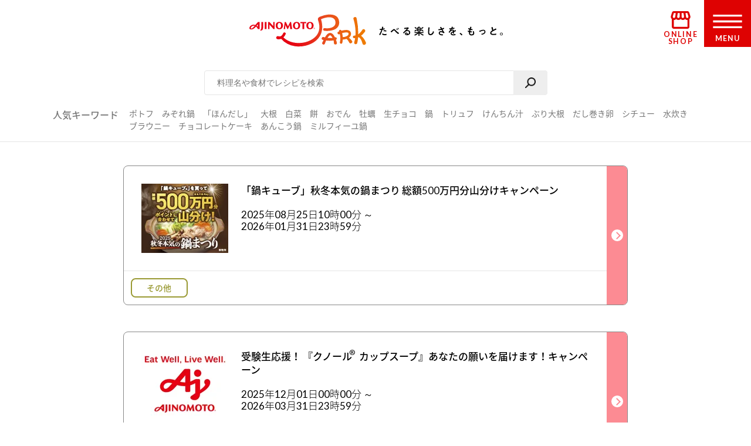

--- FILE ---
content_type: text/css
request_url: https://park.ajinomoto.co.jp/wp-content/themes/ajinomoto/resources/styles/_recipe_corner_new.css?ver=20251225
body_size: 1467
content:
@charset "utf-8";
/**
 * _recipe_corner.css
 */

@media only screen and (min-width:980px){}
@media only screen and (max-width:979px){}

/* titleAndTxt01
--------------------------------------*/
.titleAndTxt01 {
	margin-bottom: 20px;
}
.titleAndTxt01 dt {
	margin-bottom: 5px;
	font-size: 25px; /* 20190912 AP_ISSUE-464_LIMING UPDATE 元：20px*/
	font-weight: 500;
	text-align: center;
}
.titleAndTxt01 dt span {
	display: inline-block;
	border-bottom: #000 solid 1px;
}
.titleAndTxt01 dd {
	text-align: center;
	font-size: 17px; /* 20190912 AP_ISSUE-464_LIMING ADD*/
}
@media only screen and (max-width:979px) {
	.titleAndTxt01 {
		margin-bottom: 15px;
	}
	.titleAndTxt01 dt {
		margin-bottom: 5px;
		font-size: 4.16vw; /* 20190917 AP_ISSUE-464_LIMING UPDATE 元：4.79vw */
	}
	.titleAndTxt01 dd {
		font-size: 3.54vw; /* 20190917 AP_ISSUE-464_LIMING UPDATE 元：3.54vw */
	}
}



/* bigSection
--------------------------------------*/
#cornerIndex .bigSection {
	margin: 50px 0;
}
#cornerIndex .bigSection .inFlex {
	display: flex;
	justify-content: space-between;
	flex-wrap: wrap;
}
#cornerIndex .bigSection .inFlex li {
	width: 48.84%;
	margin-bottom: 20px;
}
#cornerIndex .bigSection .inFlex li a {
	position: relative;
	display: block;
	text-decoration: none;
}
#cornerIndex .bigSection .inFlex li a .txt {
	position: absolute;
	bottom: 0;
	left: 0;
	width: 100%;
	display: block;
	color: #000;
	font-size: 22px; /* 20190912 AP_ISSUE-464_LIMING UPDATE 元：17px*/
	font-weight: 500;
}
#cornerIndex .bigSection .inFlex li a .txt > span {
	-webkit-box-sizing: border-box;
	   -moz-box-sizing: border-box;
	        box-sizing: border-box;
	display: table;
	width: 100%;
	height: 3em;
	padding: 0 10px;
	background-color: rgba(255,255,255,0.7);
}
#cornerIndex .bigSection .inFlex li a .txt span span {
	display: table-cell;
	vertical-align: middle;
}
@media only screen and (max-width:979px) {
	#cornerIndex .bigSection {
		margin: 20px 0;
	}
	#cornerIndex .bigSection .inFlex {
		display: block;
	}
	#cornerIndex .bigSection .inFlex li {
		width: auto;
		margin-bottom: 13px;
	}
	#cornerIndex .bigSection .inFlex li img {
		width: 100%;
	}
	#cornerIndex .bigSection .inFlex li a .txt {
		font-size: 3.54vw; /* 20190917 AP_ISSUE-464_LIMING UPDATE 元：4.16*/
	}
}


/* comnonBoderSection
--------------------------------------*/
#cornerIndex .comnonBoderSection{
	padding: 20px 0;
}
@media only screen and (max-width:979px) {
	#cornerIndex .comnonBoderSection{
		padding: 13px 0 0 0;
	}
}


/* ScrollArea
--------------------------------------*/
#cornerIndex .horizontalScrollArea li .ttl{
	font-weight: 300;
}


/* 20190925 AP_ISSUE-464_LIMING ADD START レシピ特集カテゴリー*/
/* cornerCategory
--------------------------------------*/
.cornerCategory {
	padding: 30px 0 40px;
	/*20191101 ISSUE-522 LIMING UPDATE*/
	/*background: url(/wp-content/themes/ajinomoto/resources/images/common/sp/bg_wall01.jpg);*/
}
.cornerCategory ul {
	margin: -10px 0 0 -10px;
}
.cornerCategory li {
	-webkit-box-sizing: border-box;
	   -moz-box-sizing: border-box;
	        box-sizing: border-box;
	float: left;
	width: 50%;
	padding: 10px 0 0 10px;
}
.cornerCategory li a {
	-webkit-box-sizing: border-box;
	   -moz-box-sizing: border-box;
	        box-sizing: border-box;
	display: table;
	width: 100%;
	padding: 0 0 0 35px;
	min-height: 50px;
	color: #000;
	font-weight: 500;
	text-decoration: none;
	border: #89cd27 solid 2px;
	border-radius: 5px;
	background-color: #fff;
	background-repeat: no-repeat;
	background-position: 7px center;
	background-size: 22px auto;
	line-height: 1.2;
}
.android .cornerCategory li a {
	height: 50px;
}
.cornerCategory li.lastLi {
	overflow: hidden;
	width: 0;
}
.cornerCategory li a > span {
	display: table-cell;
	vertical-align: middle;
	font-weight: 500;
}
.cornerCategory li a > span span {
	display: inline-block;
	font-weight: 500;
}
.cornerCategory li.on a,
.noT .cornerCategory li a:hover {
	background-color: #d6f5a9;
}
.cornerCategory li.katsuyo a { background-image: url(/wp-content/themes/ajinomoto/resources/images/recipe/corner/index/icon_crown.png); }
.cornerCategory li.kantan a { background-image: url(/wp-content/themes/ajinomoto/resources/images/recipe/corner/index/icon_time.png); }
.cornerCategory li.obento a { background-image: url(/wp-content/themes/ajinomoto/resources/images/recipe/corner/index/icon_lunchbox.png); }
.cornerCategory li.oki a { background-image: url(/wp-content/themes/ajinomoto/resources/images/recipe/corner/index/icon_box.png); }
.cornerCategory li.teiban a { background-image: url(/wp-content/themes/ajinomoto/resources/images/recipe/corner/index/icon_toques.png); }
.cornerCategory li.syokuzai a { background-image: url(/wp-content/themes/ajinomoto/resources/images/recipe/corner/index/icon_turnip.png); }
.cornerCategory li.kisetsu a { background-image: url(/wp-content/themes/ajinomoto/resources/images/recipe/corner/index/icon_petal.png); }
.cornerCategory li.eiyo a { background-image: url(/wp-content/themes/ajinomoto/resources/images/recipe/corner/index/icon_graph.png); }
.cornerCategory li.lifestyle a { background-image: url(/wp-content/themes/ajinomoto/resources/images/recipe/corner/index/icon_house.png); }
.cornerCategory li.omotenashi a { background-image: url(/wp-content/themes/ajinomoto/resources/images/recipe/corner/index/icon_cake.png); }
.cornerCategory li.setsuyaku a { background-image: url(/wp-content/themes/ajinomoto/resources/images/recipe/corner/index/icon_coin.png); }
.cornerCategory li.kyoudo a { background-image: url(/wp-content/themes/ajinomoto/resources/images/recipe/corner/index/icon_global.png); }
.cornerCategory li.kigu a { background-image: url(/wp-content/themes/ajinomoto/resources/images/recipe/corner/index/icon_pot.png); }

@media only screen and (min-width:980px) {
	.cornerCategory {
		padding: 50px 0 70px;
	}
	.cornerCategory ul {
		margin: -20px 0 0 -20px;
	}
	.cornerCategory li {
		padding: 20px 0 0 20px;
	}
	.cornerCategory li a {
		padding: 0 10px 0 70px;
		min-height: 70px;
		font-size: 20px;
		border: #89cd27 solid 3px;
		border-radius: 8px;
		background-position: 20px center;
		background-size: 36px auto;
	}
}
@media only screen and (min-width:1200px) {
	.cornerCategory li {
		width: 33.333%;
	}
}
/* 20190925 AP_ISSUE-464_LIMING ADD END レシピ特集カテゴリー*/


--- FILE ---
content_type: text/css
request_url: https://park.ajinomoto.co.jp/wp-content/themes/ajinomoto/resources/styles/_recipe_basic.css?ver=20251225
body_size: 5910
content:
@charset "utf-8";
/**
 * style.css
 */

@media only screen and (min-width:980px) {}


/*--------------------------------------------------
 basicIndex
--------------------------------------------------*/

/* leadArea
--------------------------------------------------*/
#basicIndex .leadArea {
	margin: 20px 0 30px;
	text-align: center;
}
@media only screen and (min-width:980px) {
	#basicIndex .leadArea {
		margin: 40px 0 60px;
	}
}


/* basicIndexList
--------------------------------------------------*/
#basicIndex .basicIndexList ul {
	margin: -13px 0 0 -13px;
	padding-bottom: 40px;
}
#basicIndex .basicIndexList ul li {
	-webkit-box-sizing: border-box;
	   -moz-box-sizing: border-box;
	        box-sizing: border-box;
	float: left;
	width: 50%;
	padding: 13px 0 0 13px;
}
#basicIndex .basicIndexList ul li img {
	width: 100%;
}
#basicIndex .basicIndexList ul li a {
	overflow: hidden;
	position: relative;
	display: block;
	text-decoration: none;
	border-radius: 5px;
	font-size: 3.54vw;
	font-weight: 500;
	line-height: 1;
}
#basicIndex .basicIndexList ul li a > span {
	-webkit-box-sizing: border-box;
	   -moz-box-sizing: border-box;
	        box-sizing: border-box;
	position: absolute;
	bottom: 0;
	left: 0;
	display: block;
	width: 100%;
	padding: 0 10px;
	background-color: rgba(255,255,255,0.7);
}
#basicIndex .basicIndexList ul li a > span > span {
	display: table;
	height: 2.7em;
	width: 100%;
}
#basicIndex .basicIndexList ul li a > span > span span {
	display: table-cell;
	vertical-align: middle;
}
@media only screen and (min-width:980px) {
	#cornerIndex .mainVisual {
		margin-bottom: 40px;
	}
	#basicIndex .basicIndexList ul {
		margin: -40px 0 0 -40px;
		padding-bottom: 80px;
	}
	#basicIndex .basicIndexList ul li {
		width: 33.333%;
		padding: 40px 0 0 40px;
	}
	#basicIndex .basicIndexList ul li a {
		font-size: 16px;
	}
	#basicIndex .basicIndexList ul li a > span {
		padding: 0 15px;
	}
	#basicIndex .basicIndexList ul li a > span > span {
		height: 3.5em;
	}
}




/*--------------------------------------------------
 basicChomiryo1
--------------------------------------------------*/

/* leadArea
--------------------------------------------------*/
#basicChomiryo1 .leadArea,
#basicDetailTemple02 .leadArea {
	margin-bottom: 10px;
}
@media only screen and (min-width:980px) {
	#basicChomiryo1 .leadArea,
	#basicDetailTemple02 .leadArea {
		margin-bottom: 30px;
		text-align: center;
	}
}

/* commonAnchorList
--------------------------------------------------*/
#basicChomiryo1 .commonAnchorList,
#basicDetailTemple02 .commonAnchorList {
	margin-bottom: 20px;
}
@media only screen and (min-width:980px) {
	#basicChomiryo1 .commonAnchorList,
	#basicDetailTemple02 .commonAnchorList {
		margin-bottom: 60px;
	}
}


/* basicChomiryo1Box
--------------------------------------------------*/

/* ballTitle01 */
#basicChomiryo1 .basicChomiryo1Box .ballTitle01,
#basicDetailTemple02 .basicDetailTemple02Box .ballTitle01 {
	margin-bottom: 10px;
}
@media only screen and (min-width:980px) {
	#basicChomiryo1 .basicChomiryo1Box .bdrtitle_TB,
	#basicDetailTemple02 .basicDetailTemple02Box .bdrtitle_TB {
		margin-bottom: 50px;
	}
	#basicChomiryo1 .basicChomiryo1Box .ballTitle01,
	#basicDetailTemple02 .basicDetailTemple02Box .ballTitle01 {
		margin-bottom: 20px;
	}
}

/* imageTextArea */
#basicChomiryo1 .basicChomiryo1Box .imageTextArea,
#basicDetailTemple02 .basicDetailTemple02Box .imageTextArea {
	margin-bottom: 40px;
}
#basicChomiryo1 .basicChomiryo1Box .imageTextArea li,
#basicDetailTemple02 .basicDetailTemple02Box .imageTextArea li {
	padding: 13px 0;
}
#basicChomiryo1 .basicChomiryo1Box .imageTextArea li:after,
#basicChomiryo1 .basicChomiryo1Box .imageTextArea li.pc_bdr .inCont:after,
#basicDetailTemple02 .basicDetailTemple02Box .imageTextArea li:after,
#basicDetailTemple02 .basicDetailTemple02Box .imageTextArea li.pc_bdr .inCont:after {
	display: block;
	clear: both;
	height: 0;
	content: '';
}
#basicChomiryo1 .basicChomiryo1Box .imageTextArea li + li,
#basicDetailTemple02 .basicDetailTemple02Box .imageTextArea li + li {
	background: url(/wp-content/themes/ajinomoto/resources/images/common/sp/bdr_dot04.png) repeat-x left top;
	background-size: auto 2px;
}
#basicChomiryo1 .basicChomiryo1Box .imageTextArea li .img,
#basicDetailTemple02 .basicDetailTemple02Box .imageTextArea li .img {
	float: left;
	width: 44.32%;
}
#basicChomiryo1 .basicChomiryo1Box .imageTextArea li .img + .txt,
#basicDetailTemple02 .basicDetailTemple02Box .imageTextArea li .img + .txt {
	float: right;
	width: 51.7%;
}
#basicChomiryo1 .basicChomiryo1Box#anc03 .imageTextArea,
#basicDetailTemple02 .basicDetailTemple02Box#anc03 .imageTextArea {
	margin-bottom: 20px;
}
#basicChomiryo1 .basicChomiryo1Box .imageTextArea li.pc_bdr .inTtl,
#basicDetailTemple02 .basicDetailTemple02Box .imageTextArea li.pc_bdr .inTtl {
	margin-bottom: 7px;
	font-weight: 500;
	color: #905f30;
}
#basicChomiryo1 .basicChomiryo1Box .imageTextArea li .tableList dl,
#basicDetailTemple02 .basicDetailTemple02Box .imageTextArea li .tableList dl {
	display: table;
	width: 100%;
}
#basicChomiryo1 .basicChomiryo1Box .imageTextArea li .tableList dl > *,
#basicDetailTemple02 .basicDetailTemple02Box .imageTextArea li .tableList dl > * {
	-webkit-box-sizing: border-box;
	   -moz-box-sizing: border-box;
	        box-sizing: border-box;
	display: table-cell;
	vertical-align: top;
}
#basicChomiryo1 .basicChomiryo1Box .imageTextArea li .tableList dt,
#basicDetailTemple02 .basicDetailTemple02Box .imageTextArea li .tableList dt {
	width: 50%;
	padding-right: 10px;
}
#basicChomiryo1 .basicChomiryo1Box .imageTextArea li .tableList dd,
#basicDetailTemple02 .basicDetailTemple02Box .imageTextArea li .tableList dd {
	padding-left: 10px;
}
@media only screen and (min-width:980px) {
	#basicChomiryo1 .basicChomiryo1Box .imageTextArea,
	#basicDetailTemple02 .basicDetailTemple02Box .imageTextArea {
		margin: 40px 0 70px;
	}
	#basicChomiryo1 .basicChomiryo1Box .imageTextArea ul,
	#basicDetailTemple02 .basicDetailTemple02Box .imageTextArea ul {
		margin: -40px 0 0 -30px;
	}
	#basicChomiryo1 .basicChomiryo1Box .imageTextArea li,
	#basicChomiryo1 .basicChomiryo1Box .imageTextArea li + li,
	#basicDetailTemple02 .basicDetailTemple02Box .imageTextArea li,
	#basicDetailTemple02 .basicDetailTemple02Box .imageTextArea li + li {
		-webkit-box-sizing: border-box;
		   -moz-box-sizing: border-box;
		        box-sizing: border-box;
		float: left;
		width: 50%;
		padding: 40px 0 0 30px;
		border-top: none;
		background: none;
	}
	#basicChomiryo1 .basicChomiryo1Box .imageTextArea li.pc_bdr,
	#basicDetailTemple02 .basicDetailTemple02Box .imageTextArea li.pc_bdr {
		width: 100%;
	}
	#basicChomiryo1 .basicChomiryo1Box .imageTextArea li.pc_bdr .inCont,
	#basicDetailTemple02 .basicDetailTemple02Box .imageTextArea li.pc_bdr .inCont {
		width: 50%;
		margin: 0 auto;
		padding: 20px;
		border: #ffc3a0 solid 1px;
	}
	#basicChomiryo1 .basicChomiryo1Box#anc03 .imageTextArea,
	#basicDetailTemple02 .basicDetailTemple02Box#anc03 .imageTextArea {
		margin-bottom: 70px;
	}
}


#basicChomiryo1 .inVideo,
#basicDetailTemple02 .inVideo {
	position: relative;
	height: 0;
	max-width: 630px;
	padding-bottom: 55.6%;
	margin-bottom: 20px;
}
#basicChomiryo1 .basicCommonVideoBg .inVideo {
	max-width: 850px;
}
#basicChomiryo1 .basicCommonVideoBg .inVideo.type02 {
	padding-bottom: 55.8%;
}
#basicChomiryo1 .inVideo > *,
#basicDetailTemple02 .inVideo > * {
	position: absolute;
	top: 0;
	left: 0;
	display: block;
	width: 100%;
	height: 100%;
	min-width: 100%;
	min-height: 100%;
}

@media only screen and (min-width:980px) {
	#basicChomiryo1 .inVideo,
	#basicDetailTemple02 .inVideo {
		margin-bottom: 20px;
	}
}




/*--------------------------------------------------
 basicChourikigu
--------------------------------------------------*/

/* chourikiguList
--------------------------------------------------*/
#basicChourikigu .chourikiguList {
	margin-bottom: 40px;
}
#basicChourikigu .chourikiguList li + li {
	margin-top: 40px;
}
#basicChourikigu .chourikiguList .txt {
	margin-bottom: 15px;
}
@media only screen and (min-width:980px) {
	#basicChourikigu .chourikiguList {
		margin: 60px 0;
	}
	#basicChourikigu .chourikiguList li:after {
		display: block;
		clear: both;
		height: 0;
		content: '';
	}
	#basicChourikigu .chourikiguList li + li {
		margin-top: 60px;
	}
	#basicChourikigu .chourikiguList li .img {
		float: left;
		width: 47.5%;
	}
	#basicChourikigu .chourikiguList li .txt {
		float: right;
		width: 47.5%;
	}
}


/*--------------------------------------------------
 basicVege_handlingIndex
--------------------------------------------------*/

/* leadArea
--------------------------------------------------*/
#basicVege_handlingIndex .leadArea {
	margin-bottom: 40px;
}

#basicVege_handlingIndex .groupArea {
	margin-bottom: 40px;
}
#basicVege_handlingIndex .groupArea .inGroup + .inGroup {
	margin-top: 40px;
}
#basicVege_handlingIndex .groupArea .inList ul {
	margin: -13px 0 0 -13px;
}
#basicVege_handlingIndex .groupArea .inList li {
	-webkit-box-sizing: border-box;
	   -moz-box-sizing: border-box;
	        box-sizing: border-box;
	float: left;
	width: 33.333%;
	padding: 13px 0 0 13px;
}
#basicVege_handlingIndex .groupArea .inList li img {
	width: 100%;
}
#basicVege_handlingIndex .groupArea .inList li a {
	overflow: hidden;
	position: relative;
	display: block;
	text-decoration: none;
	border-radius: 5px;
}
#basicVege_handlingIndex .groupArea .inList li a .txt {
	position: absolute;
	display: block;
	bottom: 0;
	left: 0;
	width: 100%;
	height: 38%;
	font-size: 3.5vw;
	font-weight: 500;
	background-color: rgba(255,255,255,0.7);
}
#basicVege_handlingIndex .groupArea .inList li a .txt > span {
	-webkit-box-sizing: border-box;
	   -moz-box-sizing: border-box;
	        box-sizing: border-box;
	display: table;
	width: 100%;
	height: 100%;
	padding: 0 7.5%;
	line-height: 1.2;
}
#basicVege_handlingIndex .groupArea .inList li a .txt > span > span {
	display: table-cell;
	vertical-align: middle;
}

@media only screen and (min-width:980px) {
	#basicVege_handlingIndex .leadArea {
		margin-top: 50px;
	}

	/* snavArea */
	#basicVege_handlingIndex .snavArea {
		margin: 60px 0 40px;
	}
	#basicVege_handlingIndex .snavArea ul {
		margin-left: -20px;
	}
	#basicVege_handlingIndex .snavArea li {
		-webkit-box-sizing: border-box;
		   -moz-box-sizing: border-box;
		        box-sizing: border-box;
		float: left;
		width: 25%;
		padding-left: 20px;
		text-align: center;
	}
	#basicVege_handlingIndex .snavArea li a {
		display: block;
		padding: 10px 0;
		border: #888888 solid 1px;
		border-radius: 10px;
		font-weight: 500;
		text-decoration: none;
	}
	#basicVege_handlingIndex .snavArea li a.on,
	#basicVege_handlingIndex .snavArea li a:hover {
		background-color: #cc8759;
		color: #fff;
	}

	/* groupArea */
	#basicVege_handlingIndex .groupArea {
		margin-bottom: 80px;
	}
	#basicVege_handlingIndex .groupArea .inGroup {
		display: none;
	}
	#basicVege_handlingIndex .groupArea .inGroup.on {
		display: block;
	}
	#basicVege_handlingIndex .groupArea .inGroup + .inGroup {
		margin-top: 0;
	}
	#basicVege_handlingIndex .groupArea .inList ul {
		margin: -20px 0 0 -20px;
	}
	#basicVege_handlingIndex .groupArea .inList li {
		width: 25%;
		padding: 20px 0 0 20px;
	}
	#basicVege_handlingIndex .groupArea .inList li a {
		border-radius: 10px;
	}
	#basicVege_handlingIndex .groupArea .inList li a .txt {
		height: 29%;
		font-size: 17px;
	}
}


/*--------------------------------------------------
 basicVege_handlingDetail
--------------------------------------------------*/
#basicVege_handlingDetail .bdrBox01,
#basicVege_keeping .bdrBox01 {
	margin-bottom: 20px;
	padding: 10px;
	border: #dddddd solid 1px;
}
#basicVege_handlingDetail .bdrBox01 dt,
#basicVege_keeping .bdrBox01 dt {
	margin-bottom: 5px;
	font-weight: 500;
	color: #c0101d;
}
#basicVege_handlingDetail .bdrBox01 dd.dotList > *,
#basicVege_keeping .bdrBox01 dd.dotList > * {
	position: relative;
	padding-left: 1.2em;
}
#basicVege_handlingDetail .bdrBox01 dd.dotList > * span,
#basicVege_keeping .bdrBox01 dd.dotList > * span {
	position: absolute;
	top: 0;
	left: 0;
	display: block;
	color: #c0101d;
}
#basicVege_handlingDetail .ballTitle01,
#basicVege_keeping .ballTitle01 {
	margin-bottom: 0;
}

#basicVege_handlingDetail .basicVege_handlingDetailBg + .basicVege_handlingDetailBox {
	margin-top: 33px;
}
#basicVege_handlingDetail .basicVege_handlingDetailBox .lead {
	margin: 15px 0;
}
#basicVege_handlingDetail .basicVege_handlingDetailBox .listTtl + .lead {
	margin: 5px 0 15px;
}
#basicVege_handlingDetail .basicVege_handlingDetailBox .caseTxt {
	margin: 15px 0 35px;
}
#basicVege_handlingDetail .basicVege_handlingDetailBox .caseTxt dt {
	margin-bottom: 5px;
	color: #905f30;
	font-weight: 500;
}
@media only screen and (min-width:980px) {
	#basicVege_handlingDetail .bdrBox01,
	#basicVege_keeping .bdrBox01 {
		margin-bottom: 30px;
		padding: 15px;
	}
	#basicVege_handlingDetail .bdrBox01 dt,
	#basicVege_keeping .bdrBox01 dt {
		margin-bottom: 10px;
	}
	#basicVege_handlingDetail .basicVege_handlingDetailBg + .basicVege_handlingDetailBox {
		margin-top: 70px;
	}
	#basicVege_handlingDetail .basicVege_handlingDetailBox .lead {
		margin: 25px 0;
	}
	#basicVege_handlingDetail .basicVege_handlingDetailBox .listTtl + .lead {
		margin: 10px 0 30px;
	}
	#basicVege_handlingDetail .basicVege_handlingDetailBox .caseTxt {
		margin: 50px 0 0;
	}
}

/* commonAnchorList
--------------------------------------------------*/
#basicVege_handlingDetail .commonAnchorList,
#basicVege_keeping .commonAnchorList {
	margin-bottom: 20px;
}
@media only screen and (min-width:980px) {
	#basicVege_handlingDetail .commonAnchorList,
	#basicVege_keeping .commonAnchorList {
		margin-bottom: 60px;
	}
}

/* imageTextArea
--------------------------------------------------*/
#basicVege_handlingDetail .imageTextArea,
#basicHeating .imageTextArea,
#basicFriedoil .imageTextArea,
#basicVege_keeping .imageTextArea {
	margin-bottom: 20px;
}
#basicVege_handlingDetail .imageTextArea li,
#basicHeating .imageTextArea li,
#basicFriedoil .imageTextArea li,
#basicVege_keeping .imageTextArea li {
	padding: 13px 0;
}
#basicVege_handlingDetail .imageTextArea li:after,
#basicVege_handlingDetail .imageTextArea li .inCont:after,
#basicHeating .imageTextArea li:after,
#basicHeating .imageTextArea li .inCont:after,
#basicFriedoil .imageTextArea li:after,
#basicFriedoil .imageTextArea li .inCont:after,
#basicVege_keeping .imageTextArea li:after,
#basicVege_keeping .imageTextArea li .inCont:after {
	display: block;
	clear: both;
	height: 0;
	content: '';
}
#basicVege_handlingDetail .imageTextArea li + li,
#basicHeating .imageTextArea li + li,
#basicFriedoil .imageTextArea li + li,
#basicVege_keeping .imageTextArea li + li {
	background: url(/wp-content/themes/ajinomoto/resources/images/common/sp/bdr_dot04.png) repeat-x left top;
	background-size: auto 2px;
}
#basicVege_handlingDetail .imageTextArea li .img,
#basicHeating .imageTextArea li .img,
#basicFriedoil .imageTextArea li .img,
#basicVege_keeping .imageTextArea li .img {
	float: left;
	width: 44.32%;
}
#basicVege_handlingDetail .imageTextArea li .img + .txt,
#basicHeating .imageTextArea li .img + .txt,
#basicFriedoil .imageTextArea li .img + .txt,
#basicVege_keeping .imageTextArea li .img + .txt {
	float: right;
	width: 51.7%;
}
#basicVege_handlingDetail .imageTextArea li .txt strong,
#basicHeating .imageTextArea li .txt strong,
#basicFriedoil .imageTextArea li .txt strong,
#basicVege_keeping .imageTextArea li .txt strong {
	display: block;
	font-weight: 500;
	color: #905f30;
}
#basicVege_handlingDetail .imageTextArea li .txt p + p,
#basicHeating .imageTextArea li .txt p + p,
#basicFriedoil .imageTextArea li .txt p + p,
#basicVege_keeping .imageTextArea li .txt p + p {
	margin-top: 1em;
}
#basicVege_handlingDetail .imageTextArea .listTtl,
#basicVege_keeping .imageTextArea .listTtl {
	color: #905f30;
	font-weight: 500;
}
#basicVege_handlingDetail .imageTextArea ul + .listTtl,
#basicVege_keeping .imageTextArea ul + .listTtl {
	margin-top: 20px;
}
#basicVege_handlingDetail .imageTextArea .listTtl.mintyo {
	font-size: 5vw;
}
#basicVege_handlingDetail .imageTextArea.pinBdr {
	padding: 1px;
	background: #fcf5f6;
	border: #e1a8ae solid 2px;
}
#basicVege_handlingDetail .imageTextArea.pinBdr .listTtl {
	color: #c0101d;
}
#basicVege_handlingDetail .imageTextArea.pinBdr .inBg {
	padding: 10px 15px;
	background: #fcf5f6;
	border: #e1a8ae solid 1px;
}
#basicVege_handlingDetail .imageTextArea.pinBdr .brownBtn .bg:before {
	background-image: url(/wp-content/themes/ajinomoto/resources/images/common/sp/btn_brown_left02.png);
}
#basicVege_handlingDetail .imageTextArea.pinBdr .brownBtn .bg:after {
	background-image: url(/wp-content/themes/ajinomoto/resources/images/common/sp/btn_brown_right02.png);
}

@media only screen and (max-width:979px) {
	#basicVege_handlingDetail .imageTextArea.spOneCol li .img,
	#basicHeating .imageTextArea.spOneCol li .img,
	#basicFriedoil .imageTextArea.spOneCol li .img,
	#basicVege_keeping .imageTextArea.spOneCol li .img {
		float: none;
		width: auto;
		text-align: center;
	}
	#basicVege_handlingDetail .imageTextArea.spOneCol li .img + .txt,
	#basicHeating .imageTextArea.spOneCol li .img + .txt,
	#basicFriedoil .imageTextArea.spOneCol li .img + .txt,
	#basicVege_keeping .imageTextArea.spOneCol li .img + .txt {
		float: none;
		width: auto;
		margin-top: 15px;
	}
}
@media only screen and (min-width:980px) {
	#basicVege_handlingDetail .imageTextArea,
	#basicHeating .imageTextArea,
	#basicFriedoil .imageTextArea,
	#basicVege_keeping .imageTextArea {
		margin-bottom: 70px;
		padding-top: 30px;
	}
	#basicVege_handlingDetail .imageTextArea ul,
	#basicHeating .imageTextArea ul,
	#basicFriedoil .imageTextArea ul,
	#basicVege_keeping .imageTextArea ul {
		margin: -40px 0 0 -30px;
	}
	#basicVege_handlingDetail .imageTextArea li,
	#basicVege_handlingDetail .imageTextArea li + li,
	#basicHeating .imageTextArea li,
	#basicHeating .imageTextArea li + li,
	#basicFriedoil .imageTextArea li,
	#basicFriedoil .imageTextArea li + li,
	#basicVege_keeping .imageTextArea li,
	#basicVege_keeping .imageTextArea li + li {
		-webkit-box-sizing: border-box;
		   -moz-box-sizing: border-box;
		        box-sizing: border-box;
		float: left;
		width: 50%;
		padding: 40px 0 0 30px;
		border-top: none;
		background: none;
	}
	#basicVege_handlingDetail .imageTextArea li.oneCl,
	#basicHeating .imageTextArea li.oneCl,
	#basicFriedoil .imageTextArea li.oneCl,
	#basicVege_keeping .imageTextArea li.oneCl {
		width: 100%;
	}
	#basicVege_handlingDetail .imageTextArea li.oneCl .img,
	#basicHeating .imageTextArea li.oneCl .img,
	#basicFriedoil .imageTextArea li.oneCl .img,
	#basicVege_keeping .imageTextArea li.oneCl .img {
		width: 36%;
	}
	#basicVege_handlingDetail .imageTextArea li.oneCl.type02 .img,
	#basicHeating .imageTextArea li.oneCl.type02 .img,
	#basicFriedoil .imageTextArea li.oneCl.type02 .img,
	#basicVege_keeping .imageTextArea li.oneCl.type02 .img {
		width: 15%;
	}
	#basicVege_handlingDetail .imageTextArea li.oneCl .img + .txt,
	#basicHeating .imageTextArea li.oneCl .img + .txt,
	#basicFriedoil .imageTextArea li.oneCl .img + .txt,
	#basicVege_keeping .imageTextArea li.oneCl .img + .txt {
		width: 60%;
	}
	#basicVege_handlingDetail .imageTextArea li.oneCl.type02 .img + .txt,
	#basicHeating .imageTextArea li.oneCl.type02 .img + .txt,
	#basicFriedoil .imageTextArea li.oneCl.type02 .img + .txt,
	#basicVege_keeping .imageTextArea li.oneCl.type02 .img + .txt {
		width: 81%;
	}
	#basicVege_handlingDetail .imageTextArea li.oneCl img,
	#basicHeating .imageTextArea li.oneCl img,
	#basicFriedoil .imageTextArea li.oneCl img,
	#basicVege_keeping .imageTextArea li.oneCl img {
		width: 100%;
	}
	#basicVege_handlingDetail .imageTextArea li.oneCl.type02 .btn,
	#basicHeating .imageTextArea li.oneCl.type02 .btn,
	#basicFriedoil .imageTextArea li.oneCl.type02 .btn,
	#basicVege_keeping .imageTextArea li.oneCl.type02 .btn {
		float: left;
		width: 100%;
		margin-top: 30px;
		text-align: center;
	}
	#basicVege_handlingDetail .imageTextArea li.oneCl.type02 .btn a,
	#basicHeating .imageTextArea li.oneCl.type02 .btn a,
	#basicFriedoil .imageTextArea li.oneCl.type02 .btn a,
	#basicVege_keeping .imageTextArea li.oneCl.type02 .btn a {
		max-width: 500px;
		margin: 0 auto;
	}
	#basicVege_handlingDetail .imageTextArea .listTtl,
	#basicHeating .imageTextArea .listTtl,
	#basicVege_keeping .imageTextArea .listTtl {
		margin-bottom: 15px;
	}
	#basicVege_handlingDetail .imageTextArea ul + .listTtl,
	#basicHeating .imageTextArea ul + .listTtl,
	#basicVege_keeping .imageTextArea ul + .listTtl {
		margin-top: 50px;
	}
	#basicVege_handlingDetail .imageTextArea .listTtl.mintyo,
	#basicHeating .imageTextArea .listTtl.mintyo,
	#basicVege_keeping .imageTextArea .listTtl.mintyo {
		margin-bottom: 30px;
		font-size: 22px;
	}
	#basicVege_handlingDetail .imageTextArea.pinBdr,
	#basicHeating .imageTextArea.pinBdr,
	#basicVege_keeping .imageTextArea.pinBdr {
		padding: 2px;
	}
	#basicVege_handlingDetail .imageTextArea.pinBdr .inBg,
	#basicHeating .imageTextArea.pinBdr .inBg,
	#basicVege_keeping .imageTextArea.pinBdr .inBg {
		padding: 20px 15px;
		background: #fcf5f6;
		border: #e1a8ae solid 1px;
	}
}
@media only screen and (max-width:979px) {
	#basicVege_handlingDetail .imageTextArea li.oneCl.type02 .img,
	#basicHeating .imageTextArea li.oneCl.type02 .img,
	#basicFriedoil .imageTextArea li.oneCl.type02 .img,
	#basicVege_keeping .imageTextArea li.oneCl.type02 .img {
		float: none;
		width: auto;
		margin-bottom: 20px;
		text-align: center;
	}
	#basicVege_handlingDetail .imageTextArea li.oneCl.type02 .img + .txt,
	#basicHeating .imageTextArea li.oneCl.type02 .img + .txt,
	#basicFriedoil .imageTextArea li.oneCl.type02 .img + .txt,
	#basicVege_keeping .imageTextArea li.oneCl.type02 .img + .txt {
		float: none;
		width: auto;
	}
	#basicVege_handlingDetail .imageTextArea li.oneCl.type02 .btn,
	#basicHeating .imageTextArea li.oneCl.type02 .btn,
	#basicFriedoil .imageTextArea li.oneCl.type02 .btn,
	#basicVege_keeping .imageTextArea li.oneCl.type02 .btn {
		margin-top: 20px;
	}
}


/* basicVege_handlingDetailBg
--------------------------------------------------*/
#basicVege_handlingDetail .basicVege_handlingDetailBg,
#basicFriedoil .basicFriedoilBoxBg,
.basicCommonVideoBg {
	padding: 20px 0 40px;
	/*20191105 ISSUE-522 LIMING UPDATE*/
	/*background: url(/wp-content/themes/ajinomoto/resources/images/common/sp/bg_wall01.jpg);*/
}
.basicCommonVideoBg {
	margin-bottom: 40px;
}
.basicCommonVideoBg:last-child {
	margin-bottom: 10px;
}
#basicVege_handlingDetail .basicVege_handlingDetailBg .inVideo,
#basicFriedoil .basicFriedoilBoxBg .inVideo,
.basicCommonVideoBg .inVideo {
	position: relative;
	height: 0;
	max-width: 850px;
	margin-top: 10px;
	padding-bottom: 55.6%;
}
.basicCommonVideoBg .inVideo.type02 {
	padding-bottom: 55.8%;
}
#basicVege_handlingDetail .basicVege_handlingDetailBg p,
#basicFriedoil .basicFriedoilBoxBg p,
.basicCommonVideoBg p {
	margin-top: 1.5em;
}
#basicVege_handlingDetail .basicVege_handlingDetailBg .inVideo > *,
#basicFriedoil .basicFriedoilBoxBg .inVideo > *,
.basicCommonVideoBg .inVideo > * {
	position: absolute;
	top: 0;
	left: 0;
	display: block;
	width: 100%;
	height: 100%;
	min-width: 100%;
	min-height: 100%;
}
@media only screen and (min-width:980px) {
	#basicVege_handlingDetail .basicVege_handlingDetailBg,
	#basicFriedoil .basicFriedoilBoxBg,
	.basicCommonVideoBg {
		padding: 50px 0 60px;
	}
	#basicVege_handlingDetail .basicVege_handlingDetailBg .inVideo,
	#basicFriedoil .basicFriedoilBoxBg .inVideo,
	.basicCommonVideoBg .inVideo {
		margin-top: 20px;
	}
	.basicCommonVideoBg {
		margin-bottom: 70px;
	}
}


/* basicVege_handlingDetailBtns
--------------------------------------------------*/
#basicVege_handlingDetail .basicVege_handlingDetailBtns {
	margin: 20px 0 30px;
}
#basicVege_handlingDetail .basicVege_handlingDetailBtns li + li {
	margin-top: 15px;
}
#basicVege_handlingDetail .basicVege_handlingDetailBtns a {
	max-width: 260px;
	margin: 0 auto;
}
/*#basicVege_handlingDetail .basicVege_handlingDetailBtns a:after {
	position: absolute;
	top: 50%;
	display: block;
	content: '';
	width: 5px;
	height: 5px;
	border-top: #fff solid 2px;
	border-right: #fff solid 2px;
	margin-top: -4px;
}*/
#basicVege_handlingDetail .basicVege_handlingDetailBtns .next a:after {
	right: 15px;
	transform: rotate(45deg);
	-ms-transform: rotate(45deg);
	-webkit-transform: rotate(45deg);
	-moz-transform: rotate(45deg);
}
#basicVege_handlingDetail .basicVege_handlingDetailBtns .prev a:after {
	left: 15px;
	transform: rotate(-135deg);
	-ms-transform: rotate(-135deg);
	-webkit-transform: rotate(-135deg);
	-moz-transform: rotate(-135deg);
}

@media only screen and (min-width:980px) {
	#basicVege_handlingDetail .basicVege_handlingDetailBtns {
		margin: 50px 0 70px;
	}
	#basicVege_handlingDetail .basicVege_handlingDetailBtns ul {
		margin-right: -20px;
	}
	#basicVege_handlingDetail .basicVege_handlingDetailBtns li,
	#basicVege_handlingDetail .basicVege_handlingDetailBtns li + li {
		-webkit-box-sizing: border-box;
		   -moz-box-sizing: border-box;
		        box-sizing: border-box;
		float: right;
		width: 50%;
		margin: 0;
		padding-right: 20px;
	}
	#basicVege_handlingDetail .basicVege_handlingDetailBtns .only li {
		float: none;
		width: auto;
		max-width: 420px;
		margin: 0 auto;
	}
	#basicVege_handlingDetail .basicVege_handlingDetailBtns li a {
		max-width: none;
	}
}


/* basicVege_handlingDetailRecipe
--------------------------------------------------*/
#basicVege_handlingDetail .basicVege_handlingDetailRecipe {
	margin-bottom: 40px;
}
#basicVege_handlingDetail .basicVege_handlingDetailRecipe li a,
#basicVege_handlingDetail .basicVege_handlingDetailRecipe li a span {
	display: block;
	text-decoration: none;
}
@media only screen and (max-width:979px) {
	#basicVege_handlingDetail .basicVege_handlingDetailRecipe li + li {
		margin-top: 17px;
	}
	#basicVege_handlingDetail .basicVege_handlingDetailRecipe li:after {
		display: block;
		clear: both;
		height: 0;
		content: '';
	}
	#basicVege_handlingDetail .basicVege_handlingDetailRecipe li .img {
		float: left;
		width: 34%;
	}
	#basicVege_handlingDetail .basicVege_handlingDetailRecipe li .ttl {
		float: right;
		width: 63%;
		font-weight: 500;
	}
}
@media only screen and (min-width:980px) {
	#basicVege_handlingDetail .basicVege_handlingDetailRecipe {
		position: relative;
		margin-bottom: 60px;
	}
	#basicVege_handlingDetail .basicVege_handlingDetailRecipe li a {
		margin: 0 8px;
	}
	#basicVege_handlingDetail .basicVege_handlingDetailRecipe li .img {
		margin-bottom: 10px;
	}
	#basicVege_handlingDetail .basicVege_handlingDetailRecipe li .ttl {
		font-weight: 500;
	}
	#basicVege_handlingDetail .basicVege_handlingDetailRecipe .slick-arrow {
		position: absolute;
		top: 0;
		display: block;
		border: none;
		cursor: pointer;
		outline: none;
		padding: 0;
		appearance: none;
		background-color: transparent;
		text-indent: -9999px;
		width: 13px;
		height: 100%;
		margin-top: -24px;
		background-repeat: no-repeat;
		background-position: center center;
		background-size: 100% auto;
		cursor: pointer;
		z-index: 10;
	}
	#basicVege_handlingDetail .basicVege_handlingDetailRecipe .slick-next {
		right: -13px;
		background-image: url(/wp-content/themes/ajinomoto/resources/images/common/sp/arw_pink01.png);
	}
	#basicVege_handlingDetail .basicVege_handlingDetailRecipe .slick-prev {
		left: -13px;
		background-image: url(/wp-content/themes/ajinomoto/resources/images/common/sp/arw_pink02.png);
	}
}


/*--------------------------------------------------
 basicQaIndex
--------------------------------------------------*/
#basicQaIndex .basicQaIndexBox {
	margin-bottom: 45px;
}
#basicQaIndex .basicQaIndexBox li {
	display: none;
}
#basicQaIndex .basicQaIndexBox li:first-child,
#basicQaIndex .basicQaIndexBox li:nth-child(2) {
	display: block;
}
#basicQaIndex .basicQaIndexBox li + li {
	margin-top: 15px;
}
#basicQaIndex .basicQaIndexBox li a {
	overflow: hidden;
	position: relative;
	-webkit-box-sizing: border-box;
	   -moz-box-sizing: border-box;
	        box-sizing: border-box;
	display: table;
	width: 100%;
	height: 65px;
	padding-right: 33px;
	border-radius: 5px;
	text-decoration: none;
	background: #eda67c right top;
	background-size: 50% 100%;
}
#basicQaIndex .basicQaIndexBox li a:before {
	position: absolute;
	top: 0;
	left: 0;
	display: block;
	content: '';
	width: 10px;
	height: 100%;
	background-color: #fff;
}
#basicQaIndex .basicQaIndexBox li a:after {
	-webkit-box-sizing: border-box;
	   -moz-box-sizing: border-box;
	        box-sizing: border-box;
	position: absolute;
	top: 0;
	left: 0;
	display: block;
	content: '';
	width: 100%;
	height: 100%;
	border: #888 solid 1px;
	border-radius: 5px;
}
#basicQaIndex .basicQaIndexBox li a span {
	-webkit-box-sizing: border-box;
	   -moz-box-sizing: border-box;
	        box-sizing: border-box;
	display: table-cell;
	width: 100%;
	margin-left: -1px;
	padding: 10px 20px 10px 45px;
	vertical-align: middle;
	background: #fff url(/wp-content/themes/ajinomoto/resources/images/recipe/basic/qa/index/icon_q.png) no-repeat 15px center;
	background-size: 16px auto;
}
#basicQaIndex .basicQaIndexBox li a span.arw {
	position: absolute;
	top: 0;
	left: 0;
	display: block;
	width: 100%;
	height: 100%;
	background: transparent;
}
#basicQaIndex .basicQaIndexBox li a span.arw:before,
#basicQaIndex .basicQaIndexBox li a span.arw:after {
	position: absolute;
	top: 50%;
	display: block;
	content: '';
}
#basicQaIndex .basicQaIndexBox li a span.arw:before {
	right: 9px;
	width: 15px;
	height: 15px;
	margin-top: -8px;
	background-color: #fff;
	border-radius: 50%;
}
#basicQaIndex .basicQaIndexBox li a span.arw:after {
	right: 15px;
	width: 4px;
	height: 4px;
	margin-top: -3px;
	border-top: #cc8759 solid 1px;
	border-right: #cc8759 solid 1px;
	transform: rotate(45deg);
	-ms-transform: rotate(45deg);
	-webkit-transform: rotate(45deg);
	-moz-transform: rotate(45deg);
}
#basicQaIndex .basicQaIndexBox .brownBtn a {
	max-width: 150px;
	margin: 20px auto 0;
}
#basicQaIndex .basicQaIndexBox .brownBtn a .txt > span span {
	position: relative;
	display: inline-block;
	padding-right: 33px;
}
#basicQaIndex .basicQaIndexBox .brownBtn a .txt > span span:after {
	position: absolute;
	top: 50%;
	right: 0;
	display: block;
	content: '';
	width: 22px;
	height: 19px;
	margin-top: -9px;
	background: url(/wp-content/themes/ajinomoto/resources/images/recipe/basic/qa/index/icon_panda.png) no-repeat center center;
	background-size: 100% auto;
}
@media only screen and (min-width:980px) {
	#basicQaIndex .basicQaIndexBox {
		margin-bottom: 100px;
	}
	#basicQaIndex .basicQaIndexBox ul {
		margin: -30px 0 0 -30px;
	}
	#basicQaIndex .basicQaIndexBox li {
		-webkit-box-sizing: border-box;
		   -moz-box-sizing: border-box;
		        box-sizing: border-box;
		float: left;
		width: 50%;
		padding: 30px 0 0 30px;
	}
	#basicQaIndex .basicQaIndexBox li + li {
		margin-top: 0;
	}
	#basicQaIndex .basicQaIndexBox li a {
		height: auto;
	}
	#basicQaIndex .basicQaIndexBox li a:before {
		display: none;
	}
	#basicQaIndex .basicQaIndexBox li a span {
		padding: 20px 20px 20px 45px;
	}
	#basicQaIndex .basicQaIndexBox .brownBtn {
		margin-top: 40px;
	}
	#basicQaIndex .basicQaIndexBox .brownBtn a {
		max-width: 350px;
	}
	#basicQaIndex .basicQaIndexBox .brownBtn a .txt > span span {
		padding-right: 43px;
	}
	#basicQaIndex .basicQaIndexBox .brownBtn a .txt > span span:after {
		width: 32px;
		height: 28px;
		margin-top: -14px;
	}
}


/*--------------------------------------------------
 basicQaDetail
--------------------------------------------------*/
#basicQaDetail .qTitle {
	position: relative;
	margin-bottom: 15px;
	padding: 6px 0 6px 40px;
	font-size: 5vw;
	font-weight: 500;
	line-height: 1.3;
}
#basicQaDetail .qTitle:after {
	position: absolute;
	top: 50%;
	left: 0;
	display: block;
	content: '';
	width: 32px;
	height: 32px;
	margin-top: -16px;
	background: url(/wp-content/themes/ajinomoto/resources/images/recipe/basic/qa/index/icon_q02.png) no-repeat left center;
	background-size: 100% auto;
}
#basicQaDetail .answerTxt {
	padding: 10px;
	border: #888 solid 1px;
	border-radius: 7px;
}
#basicQaDetail .answerTxt p + .inMovie {
	margin-top: 1.5em;
}
#basicQaDetail .answerTxt .inMovie {
	position: relative;
	width: 100%;
	height: 0;
	padding-bottom: 56.2%;
}
#basicQaDetail .answerTxt .inMovie iframe {
	position: absolute;
	top: 0;
	left: 0;
	display: block;
	width: 100%;
	height: 100%;
}
#basicQaDetail .answerTxt a {
	margin-top: 20px;
}
#basicQaDetail .brownBtn {
	margin: 30px 0;
}
#basicQaDetail .brownBtn a {
	max-width: 260px;
	margin: 0 auto;
}
@media only screen and (min-width:980px) {
	#basicQaDetail .qTitle {
		padding: 6px 0 6px 60px;
		font-size: 20px;
	}
	#basicQaDetail .qTitle:after {
		width: 44px;
		height: 44px;
		margin-top: -22px;
	}
	#basicQaDetail .answerTxt {
		padding: 20px;
	}
	#basicQaDetail .brownBtn {
		margin: 50px 0;
	}
	#basicQaDetail .brownBtn a {
		max-width: 320px;
	}
}


/*--------------------------------------------------
 basicIngredients_bunryou1
--------------------------------------------------*/

/* leadArea
--------------------------------------------------*/
@media only screen and (min-width:980px) {
	#basicIngredients_bunryou1 .leadArea {
		text-align: center;
	}
}

/* basicIngredients_bunryou1Box
--------------------------------------------------*/
#basicIngredients_bunryou1 .basicIngredients_bunryou1Box {
	padding: 20px 0 40px;
	/*20191105 ISSUE-522 LIMING UPDATE*/
	/*background: url(/wp-content/themes/ajinomoto/resources/images/common/sp/bg_wall01.jpg);*/
}
#basicIngredients_bunryou1 .basicIngredients_bunryou1Box .commonAnchorList {
	margin-bottom: 50px;
	border-bottom: none;
}
#basicIngredients_bunryou1 .basicIngredients_bunryou1Box + .basicIngredients_bunryou1Box {
	margin-top: 20px;
}
/* list */
#basicIngredients_bunryou1 .list {
	max-width: 500px;
	margin: 0 auto;
}
#basicIngredients_bunryou1 .list + .list {
	margin-top: 50px;
}
#basicIngredients_bunryou1 .list table {
	width: 100%;
	border-left: #e5e5e5 solid 1px;
	border-top: #e5e5e5 solid 1px;
	border-collapse:separate;
}
#basicIngredients_bunryou1 .list .listHead > * {
	background-color: #cc8759;
	text-align: center;
	font-size: 14px;
	color: #fff;
	vertical-align: middle;
}
/*#basicIngredients_bunryou1 .list .listHead td:nth-child(1){ width: 125px; }*/
#basicIngredients_bunryou1 .list .listHead td:nth-child(2){ width: 70px; }
#basicIngredients_bunryou1 .list .listHead td:nth-child(3){ width: 85px; }
#basicIngredients_bunryou1 .list.type2 .listHead td:nth-child(2){ width: 110px; }
#basicIngredients_bunryou1 .list.type3 .listHead td:nth-child(2){ width: 90px; }

#basicIngredients_bunryou1 .list tr > * {
	-webkit-box-sizing: border-box;
	   -moz-box-sizing: border-box;
	        box-sizing: border-box;
	border-right: #e5e5e5 solid 1px;
	border-bottom: #e5e5e5 solid 1px;
	padding: 8px 5px;
	font-size: 12px;
	background-color: #fff;
}
#basicIngredients_bunryou1 .list tr.gray > * {
	background-color: #f3f3f3;
}
#basicIngredients_bunryou1 .list tr > * {
	background-color: #fff;
	vertical-align: top;
}
#basicIngredients_bunryou1 .list th {
	position: relative;
}
#basicIngredients_bunryou1 .list.typeWideTh th {
	width: 120px
}
#basicIngredients_bunryou1 .list th small {
	display: block;
	margin-top: 1em;
	line-height: 1;
}
#basicIngredients_bunryou1 .list td {
	text-align: right;
}
#basicIngredients_bunryou1 .listCap {
	margin-top: 20px;
	font-size: 12px;
	line-height: 1.3;
}
#basicIngredients_bunryou1 .listCaption {
	margin-top: 5px;
	font-size: 3.1vw;
}
@media only screen and (min-width:980px) {
	#basicIngredients_bunryou1 .basicIngredients_bunryou1Box {
		padding: 60px 0;
	}
	#basicIngredients_bunryou1 .basicIngredients_bunryou1Box + .basicIngredients_bunryou1Box {
		margin-top: 40px;
	}
	#basicIngredients_bunryou1 .list {
		max-width: 640px;
	}
	#basicIngredients_bunryou1 .list + .list {
		margin-top: 80px;
	}
	#basicIngredients_bunryou1 .list .listHead > * {
		font-size: 17px;
	}
	#basicIngredients_bunryou1 .list .listHead td:nth-child(2),
	#basicIngredients_bunryou1 .list.type2 .listHead td:nth-child(2),
	#basicIngredients_bunryou1 .list.type3 .listHead td:nth-child(2){ width: auto; }
	#basicIngredients_bunryou1 .list .listHead td:nth-child(3){ width: auto; }
	#basicIngredients_bunryou1 .list tr > * {
		padding: 10px 10px;
		font-size: 17px;
	}
	#basicIngredients_bunryou1 .list td {
		text-align: right;
	}
	#basicIngredients_bunryou1 .listCap {
		margin-top: 40px;
		font-size: 14px;
		line-height: 1.5;
	}
	#basicIngredients_bunryou1 .listCaption {
		margin-top: 15px;
		font-size: 14px;
	}
}


/*--------------------------------------------------
 basicHeating
--------------------------------------------------*/

/* leadArea
--------------------------------------------------*/
#basicHeating .leadArea {
	margin-bottom: 10px;
}
@media only screen and (min-width:980px) {
	#basicHeating .leadArea {
		margin-bottom: 30px;
		text-align: center;
	}
}

/*--------------------------------------------------
 basicFriedoil
--------------------------------------------------*/

/* leadArea
--------------------------------------------------*/
#basicFriedoil .leadArea {
	margin-bottom: 10px;
}
@media only screen and (min-width:980px) {
	#basicFriedoil .leadArea {
		margin-bottom: 30px;
		text-align: center;
	}
}

/*--------------------------------------------------
 basicVege_keeping
--------------------------------------------------*/

/* leadArea
--------------------------------------------------*/
#basicVege_keeping .leadArea {
	margin-bottom: 10px;
}
@media only screen and (max-width:979px) {
	#basicVege_keeping .basicVege_keepingBox {
		margin-top: -36px;
		padding-top: 36px;
	}
}
@media only screen and (min-width:980px) {
	#basicVege_keeping .leadArea {
		margin-bottom: 30px;
		text-align: center;
	}
}

--- FILE ---
content_type: text/css
request_url: https://park.ajinomoto.co.jp/wp-content/themes/ajinomoto/resources/styles/renewal/_activity.css?ver=20251225
body_size: 6537
content:
.activityCarousel .slick-slide:hover,
.itemListLinks:hover .btnLinkItem,
.itemListLinks:active .btnLinkItem {
    opacity: .5;
}

.btnNewActivity a:hover ~ .titleNewActivityItem p span,
.btnNewActivity a:active ~ .titleNewActivityItem p span {
    color: rgba(0, 0, 0, .5);
}

.btnPastActivity a:hover ~ .titlePastActivityItem p span,
.btnPastActivity a:active ~ .titlePastActivityItem p span {
    color: rgba(0, 0, 0, .5);
}

.btnHashtag:hover .bg,
.btnHashtag:active .bg {
    background-color: #fbf3ef;
} 

img.object-fit {
    -o-object-fit: cover;
        object-fit: cover;
    font-family: 'object-fit: cover;';
}

.listNewActivity_none{
    display: flex;
    display: -webkit-box;
    display: -ms-flexbox;
    width: 100%;
    -webkit-box-pack: center;
        -ms-flex-pack: center;
            justify-content: center;
    height: 600px;
    margin: 10px auto 20px;
    text-align: center;
    box-sizing: border-box;
    font-size: 16px;
}

@media screen and (max-width: 979px) {
    /* アクティビティカルーセル */
    .activityCarousel {
        margin-bottom: 40px;
    }
    
    .activityCarousel .carouselArea li {
        width: 64vw;
        margin: 0 7.5px;
        font-size: 14px;
        font-weight: 600;
    }
    
    .activityCarousel .carouselArea li a {
        text-decoration: none;
        position: relative;
    }
    
    .activityCarousel .carouselArea li * {
        display: block;
    }
    
    .activityCarousel .carouselArea .object-fit {
        width: 64vw;
        height: 64vw;
        border-radius: 10px;
        margin-bottom: 8px;
    }
        
    .activityCarousel .carouselArea p {
        font-size: 14px;
        font-weight: 600;
        margin-bottom: 5px;
    }

    .carouselArea .categoryLabel {
        padding-left: 35px;
        top: 0;
    }
    
    .carouselArea .categoryLabel:before {
        top: calc(50% - 7.5px);
        width: 20px;
        height: 15px;
        background-image: url( 'data:image/svg+xml;utf-8,<svg fill="%23000" xmlns="http://www.w3.org/2000/svg" viewBox="0 0 29.98 21.57"><title>AP_svg</title><path d="M29.59.21A1,1,0,0,0,28.74,0L7.08,5.43l-5.8-1.7a1,1,0,0,0-.88.16,1,1,0,0,0-.4.8V16.88a1,1,0,0,0,.4.81,1,1,0,0,0,.88.15l5.8-1.7,21.66,5.4a1,1,0,0,0,.24,0,1,1,0,0,0,.61-.21,1,1,0,0,0,.39-.79V1A1,1,0,0,0,29.59.21ZM2,6,6.37,7.31v7L2,15.55ZM28,19.29,8.37,14.4V7.17L28,2.28Z"/></svg>' );
    }

    .carouselArea .participationLabel {
        position: absolute;
        bottom: 29px;
        left: 0;
        width: 100%;
        height: 22.5px;
        background: rgb(217,44,107);
        background: -webkit-linear-gradient(0, rgba(217,44,107,1) 0%, rgba(236,110,30,1) 100%);
        background: -moz-linear-gradient(0, rgba(217,44,107,1) 0%, rgba(236,110,30,1) 100%);
        background: -ms-linear-gradient(0, rgba(217,44,107,1) 0%, rgba(236,110,30,1) 100%);
        background: linear-gradient(90deg, rgba(217,44,107,1) 0%, rgba(236,110,30,1) 100%);
        font-size:  14px;
        font-weight: 500;
        color: #fff;
        border-radius: 0 0 10px 10px;
        text-align: center;
    }
    
    .carouselArea .participationLabel::before {
        content: '';
        position: absolute;
        display: inline-block;
        top: calc(50% - 7px);
        left: calc(50% - 60px);
        width: 14px;
        height: 14px;
        vertical-align: middle;
        background-size: contain;
        background-repeat: no-repeat;
        background-image: url('/wp-content/themes/ajinomoto/resources/images/common/sp/AP_icon_people.png');
    }
    
    .activityCarousel .carouselArea.slick-initialized.slick-slider.slick-dotted {
        margin-bottom: 10px;
    }
    
    .activityCarousel .slideNav {
        width: 92%;
        margin: 0 auto;
        text-align: center;
    }
    
    .activityCarousel .slideNavInner {
        width: 100%;
        display: inline-block;
        position: relative;
    }
    
    .slideStyle01 .slick-slider {
        margin-bottom: 10px;
    }
        
    .slideStyle01 .slick-dots {
        margin-top: 10px;
        text-align: center;
    }
        
    .slideStyle01 .slick-dots li {
        display: inline-block;
        margin: 1.4vw;
        width: 2.6vw;
        height: 2.6vw;
    }
        
    .slideStyle01 .slick-dots li button {
        display: block;
        border: none;
        cursor: pointer;
        outline: none;
        padding: 0;
        -webkit-appearance: none;
        -moz-appearance: none;
                appearance: none;
        text-indent: -9999px;
        width: 2.6vw;
        height: 2.6vw;
        border: solid 2px #de0202;
        border-radius: 50%;
    }
        
    .slideStyle01 .slick-dots li.slick-active button {
        background-color: #de0202;
        border: none
    }
        
    .slideStyle01 .slick-prev,
    .slideStyle01 .slick-next {
        width: 13.33vw;
        height: 6.67vw;
        top: 70%;
        border: solid 1px #000000;
        border-radius: 2px;
        content: '•';
    }
        
    .slideStyle01 .slick-prev {
        left: 0;
    }
    
    .slideStyle01 .slick-next {
        right: 0;
    }
    
    .slideStyle01 .slick-prev img {
        width: 1.4vw;
        -ms-transform: rotate(180deg);
        -webkit-transform: rotate(180deg);
        transform: rotate(180deg);
    }
    
    .slideStyle01 .slick-next img {
        width: 1.4vw;
    }
    /* 新着イベントがない時 */
    .listNewActivity_none{
        height: 480px;
    }
    .comingSoonArea {
        background-color: #EEEEEE;
        max-width: 800px;
        border-radius: 10px;
        padding: 30px 15px 0px 15px;
        margin: 0px 15px 45px 15px;
    }
    .comingSoonAreaText {
        margin-bottom: 20px;
    }
    .comingSoonAreaText h3 {
        font-family: 'Lato', sans-serif;
        font-size: 22px;
        font-weight: 700;
        line-height: 1.0;
        letter-spacing: 0.1em;
        text-align: center;
    }
    .comingSoonAreaText p {
        font-size: 14px;
        font-weight: 400;
        line-height: 1.5;
        margin-top: 5px;
    }
    .addAcountInformationArea {
        background-color: white;
        border-radius: 10px;
        height: 290px;
        padding: 15px;
    }
    .addAcountInformationArea .InformationAreaPc {
        display: none;
    }
    .addAcountInformationArea .InformationAreaSp{
        position: relative;
        font-size: 18px;
        padding-top: 10px;
        font-weight: 400;
        line-height: 1.5;
        padding-bottom: 50px;
    }

    .addAcountInformationArea .InformationAreaSp::after {
        position: absolute;
        bottom: 28px;
        left: calc(50% - 37px);
        width: 75px;
        height: 5px;
        content: '';
        background: #000;
    }
    .addAcountInformationArea .addAcountText {
        font-size: 14px;
        font-weight: 400;
        line-height: 1.5;
        text-align: left;
        display: -webkit-box;
        display: -ms-flexbox;
        display: flex;
    }
    .addAcountIcon {
        display: flex;
        display: -webkit-box;
        display: -ms-flexbox;
        -webkit-box-pack: center;
            -ms-flex-pack: center;
                justify-content: center;
        margin-top: 30px;
    }
    .addAcountIcon li:first-child {
        padding-right: 70px;
        margin-left: 20px;
    }
    .addAcountIcon a {
        text-decoration: none;
    }    
    .addAcountIcon .AcountIconImage {
        max-width: 50px;
        display: block;
        margin: 0 auto;
    }
    .addAcountIcon .AcountIconText{
        font-size: 13px;
        font-weight: 400;
        text-align: center;
        display: block;
        margin: 10px auto 0px auto;
    }
    /* 新着イベント */
    .itemListNewActivity {
        max-width: 690px;
        width: 92vw;
        margin: 0 auto 60px;
    }

    .btnNewActivity {
        position: relative;
    }

    .btnNewActivity a {
        cursor: pointer;
        display: block;
        position: absolute;
        top: 0;
        left: 0;
        width: 100%;
        height: 100%;
        z-index: 1;
    }

    .btnNewActivityImg {
        position: relative;
    }

    .btnNewActivityImg .object-fit {
        width: 100%;
        max-height: 480px;
        height: 64vw;
        -o-object-fit: cover;
            object-fit: cover;
        font-family: 'object-fit: cover;';
        border-radius: 15px;
    }

    .contentNewActivity {
        position: relative;
    }

    .hashtagNewActivityItem {
        position: absolute;
        display: inline-block;
        top: -30px;
        padding-left: 10px;
    }

    .hashtagNewActivityItem .listHashtag {
        display: -webkit-box;
        display: -webkit-flex;
        display: -ms-flexbox;
        display: flex;
        -ms-flex-wrap: wrap;
            flex-wrap: wrap;
        -webkit-box-pack: start;
            -ms-flex-pack: start;
                justify-content: flex-start;
    }

    .itemListHashtag {
        position: relative;
        margin: 2.5px;
    }

    .btnHashtag {
        cursor: pointer;
        display: -webkit-box;
        display: -webkit-flex;
        display: -ms-flexbox;
        display: flex;
        position: relative;
        padding: 3px 7.5px;
        text-decoration: none;
        border-radius: 100vh;
        background: rgb(217,44,107);
        background: -webkit-gradient(linear, left top, right top, from(rgba(217,44,107,1)), to(rgba(236,110,30,1)));
        background: -o-linear-gradient(left, rgba(217,44,107,1) 0%, rgba(236,110,30,1) 100%);
        background: linear-gradient(90deg, rgba(217,44,107,1) 0%, rgba(236,110,30,1) 100%);
        -webkit-box-sizing: border-box;
                box-sizing: border-box;
        overflow: hidden;
    }

    .btnHashtag .hashtagName {
        font-family: 'Noto Sans Japanese', sans-serif;
        font-size: 10px;
        font-weight: 400;
        position: relative;
        z-index: 1;
        display: inline-block;
        top: 0;
    }

    .btnHashtag .bg {
        background: #fff;
        border-radius: 100vh;
        overflow: hidden;
        display: block;
        position: absolute;
        top: 1px;
        left: 1px;
        width: calc(100% - 2px);
        height: calc(100% - 2px);
        z-index: 0;
    }

    .contentNewActivity .txtActivityItem {
        margin-top: 10px;
        padding: 0 15px;
    }

    .contentNewActivity .txtActivityItem .ttl {
        margin-bottom: 5px;
    }

    .contentNewActivity .txtActivityItem .ttl a {
        display: block;
        width: 100%;
        height: auto;
        font-size: 15px;
        font-weight: 600;
        text-decoration: none;
    }

    .contentNewActivity .txtActivityItem .txt {
        font-size: 14px;
        font-weight: 500;
        margin-bottom: 10px;
    }

    .contentNewActivity .txtActivityItem .txt a {
        font-weight: 500;
        text-decoration: none;
    }

    .contentNewActivity .txtActivityItem .participationLabel {
        position: absolute;
        padding: 2px 10px 2px 27px;
        background: rgb(217,44,107);
        background: -webkit-linear-gradient(0, rgba(217,44,107,1) 0%, rgba(236,110,30,1) 100%);
        background: -moz-linear-gradient(0, rgba(217,44,107,1) 0%, rgba(236,110,30,1) 100%);
        background: -ms-linear-gradient(0, rgba(217,44,107,1) 0%, rgba(236,110,30,1) 100%);
        background: linear-gradient(90deg, rgba(217,44,107,1) 0%, rgba(236,110,30,1) 100%);
        font-size: 14px;
        font-weight: 500;
        color: #fff;
        border-radius: 5px;
    }

    .contentNewActivity .txtActivityItem .participationLabel::before {
        content: '';
        position: absolute;
        display: inline-block;
        top: calc(50% - 7px);
        left: 10px;
        width: 12px;
        height: 12px;
        vertical-align: middle;
        background-size: contain;
        background-repeat: no-repeat;
        background-image: url('/wp-content/themes/ajinomoto/resources/images/common/sp/AP_icon_people.png');
    }

    .eventDate {
        font-weight: 500;
        font-size: 13px;
    }

    .eventDate span {
        position: relative;
        padding-left: 25px;
        top: 0;
    }

    .eventDate span:before {
        content: '';
        position: absolute;
        top: calc(50% - 7.5px);
        left: 0px;
        width: 15px;
        height: 15px;
        background-image: url( 'data:image/svg+xml;utf-8,<svg xmlns="http://www.w3.org/2000/svg" viewBox="0 0 22 22"><rect x="12" y="8" width="2" height="2"/><rect x="8" y="8" width="2" height="2"/><rect x="16" y="8" width="2" height="2"/><rect x="16" y="12" width="2" height="2"/><rect x="12" y="12" width="2" height="2"/><rect x="4" y="12" width="2" height="2"/><rect x="8" y="12" width="2" height="2"/><rect x="4" y="16" width="2" height="2"/><rect x="8" y="16" width="2" height="2"/><rect x="12" y="16" width="2" height="2"/><path d="M20,0H0V22H22V0Zm0,20H2V6H20ZM20,4H2V2H20Z"/></svg>' );
    }

    /* 過去のイベント・プロジェクト */
    .listPastActivity {
        display: grid;
        display: -ms-grid;
        grid-template-columns: 48% 48%;
        -ms-grid-columns: 48% 48%;
        grid-column-gap: 15px;
        width: 92%;
        margin: 0 auto;
    }
    .itemListPastActivity {
        width: 100%;
        margin: 0 auto 20px;
    }
    .itemListPastActivity:last-child,
    .itemListPastActivity:nth-last-child(2) {
        margin: 0 auto;
    }

    .btnPastActivity {
        position: relative;
    }

    .btnPastActivity a {
        cursor: pointer;
        display: block;
        position: absolute;
        top: 0;
        left: 0;
        width: 100%;
        height: 100%;
        z-index: 5;
    }

    .btnPastActivityImg {
        position: relative;
    }

    .btnPastActivityImg .object-fit {
        width: 100%;
        max-height: 480px;
        height: 100%;
        -o-object-fit: cover;
            object-fit: cover;
        font-family: 'object-fit: cover;';
        border-radius: 15px;
    }

    .hashtagPastActivityItem .listHashtag {
        display: -webkit-box;
        display: -webkit-flex;
        display: -ms-flexbox;
        display: flex;
        -ms-flex-wrap: wrap;
            flex-wrap: wrap;
        -webkit-box-pack: start;
            -ms-flex-pack: start;
                justify-content: flex-start;
    }

    .itemListHashtag {
        position: relative;
        margin: 2.5px;
    }

    .btnHashtag {
        cursor: pointer;
        display: -webkit-box;
        display: -webkit-flex;
        display: -ms-flexbox;
        display: flex;
        position: relative;
        padding: 3px 7.5px;
        text-decoration: none;
        border-radius: 100vh;
        background: rgb(217,44,107);
        background: -webkit-gradient(linear, left top, right top, from(rgba(217,44,107,1)), to(rgba(236,110,30,1)));
        background: -o-linear-gradient(left, rgba(217,44,107,1) 0%, rgba(236,110,30,1) 100%);
        background: linear-gradient(90deg, rgba(217,44,107,1) 0%, rgba(236,110,30,1) 100%);
        -webkit-box-sizing: border-box;
                box-sizing: border-box;
        overflow: hidden;
    }

    .btnHashtag .hashtagName {
        font-family: 'Noto Sans Japanese', sans-serif;
        font-size: 10px;
        font-weight: 400;
        position: relative;
        z-index: 1;
        display: inline-block;
        top: 0;
    }

    .btnHashtag .bg {
        background: #fff;
        border-radius: 100vh;
        overflow: hidden;
        display: block;
        position: absolute;
        top: 1px;
        left: 1px;
        width: calc(100% - 2px);
        height: calc(100% - 2px);
        z-index: 0;
    }

    .btnPastActivity .txtActivityItem {
        margin-top: 5px;
    }

    .btnPastActivity .txtActivityItem .ttl {
        margin-bottom: 5px;
    }

    .btnPastActivity .txtActivityItem .ttl p {
        display: block;
        width: 100%;
        height: auto;
        font-size: 15px;
        font-weight: 600;
        text-decoration: none;
    }

    .contentPastActivity .txtActivityItem .txt {
        font-size: 14px;
        font-weight: 500;
    }


    /* あなたへのおすすめ*/
    .recommend {
        margin-top: 60px;
    }
    .karteRecommendTop .content {
        margin-top: 35px;
    }

    .listRecommendMagazine {
        margin: 0 30px;
    }

    .itemListRecommendMagazine {
        display: grid;
        grid-template-columns: 165px 150px;
        grid-column-gap: 10px;
        grid-row-gap: 12px;
    }

    .itemListRecommendMagazine:nth-child(n+2) {
        margin-top: 10px;
    }
    .btnRecommendMagazine {
        grid-row: 1 / 3;
        grid-column: 1 / 2;
        position: relative;
    }
    .btnRecommendMagazine a {
        cursor: pointer;
        display: block;
        position: absolute;
        top: 0;
        left: 0;
        width: 100%;
        height: 100%;
        z-index: 100;
    }
    .btnRecommendMagazineImg {
        position: relative;
    }
    .btnRecommendMagazineImg img {
        border-radius: 10px;
        max-width: 100%;
    }

    .categoryLabel {
        background-color: #fff;
        position: absolute;
        top: 0;
        left: 0;
    }

    .categoryName {
        background-color: #fff;
        font-family: 'Lato', sans-serif;
        font-size: 13px;
        font-weight: 700;
        line-height: 1.0;
        text-align: center;
        padding: 5px 10px;
        padding-left: 24.5px;
    }
    
    .categoryName::before {
        content: '';
        display: inline-block;
        position: absolute;
        top: calc(50% - 10px);
        left: 5px;
        width: 15px;
        height: 13px;
        vertical-align: middle;
        background-size: contain;
        background-repeat: no-repeat;
    }
    .categoryName.recipe::before {
        top: calc(50% - 6.5px);
        height: 13px;
        background-image: url('/wp-content/themes/ajinomoto/resources/images/common/sp/AP_svg_icon_recipe.svg');
        /* background-image: url( 'data:image/svg+xml;utf-8,<svg fill="%23000" xmlns="http://www.w3.org/2000/svg" viewBox="0 0 31 26"><title>RECIPE</title><g><g><path d="M24.5,3a6.51,6.51,0,0,0-2.62.55,7.51,7.51,0,0,0-12.76,0A6.5,6.5,0,0,0,0,9.5a6.45,6.45,0,0,0,5,6.32V25a1,1,0,0,0,1,1H25a1,1,0,0,0,1-1V15.82A6.45,6.45,0,0,0,31,9.5,6.51,6.51,0,0,0,24.5,3ZM7,24V22H24v2ZM24.91,14A1,1,0,0,0,24,15v5H7V15a1,1,0,0,0-.91-1A4.5,4.5,0,1,1,9,5.75a1,1,0,0,0,.84.13,1,1,0,0,0,.63-.57,5.51,5.51,0,0,1,10.1,0,1,1,0,0,0,.63.57A1,1,0,0,0,22,5.75,4.44,4.44,0,0,1,24.5,5a4.5,4.5,0,0,1,.41,9Z"/></g></g></svg>' ); */
    }
    .categoryName.magazine::before {
        top: calc(50% - 6.5px);
        height: 13px;
        background-image: url('/wp-content/themes/ajinomoto/resources/images/common/sp/AP_svg_icon_magazine.svg');
        /* background-image: url( 'data:image/svg+xml;utf-8,<svg fill="%23000" xmlns="http://www.w3.org/2000/svg" viewBox="0 0 30.2 24.62"><title>MAGAZINE</title><g><g><path d="M29.52,1.08A23.7,23.7,0,0,0,22.15,0a24.11,24.11,0,0,0-7,1,24.11,24.11,0,0,0-7-1A23.7,23.7,0,0,0,.68,1.08,1,1,0,0,0,0,2V19.62a1,1,0,0,0,.41.81,1,1,0,0,0,.91.14,24.47,24.47,0,0,1,13.47,0h.05a.76.76,0,0,0,.21,0h.08l.25,0h0a24.47,24.47,0,0,1,13.47,0,1.06,1.06,0,0,0,.31.05,1,1,0,0,0,.59-.19,1,1,0,0,0,.41-.81V2A1,1,0,0,0,29.52,1.08ZM8.05,17.59a25,25,0,0,0-6.05.7V2.77a24.78,24.78,0,0,1,12.1,0V18.29A25,25,0,0,0,8.05,17.59Zm20.15.7a25,25,0,0,0-6.05-.7,25,25,0,0,0-6,.7V2.77a24.78,24.78,0,0,1,12.1,0Z"/><path d="M29.51,22.67a23.88,23.88,0,0,0-7.36-1.08,24.12,24.12,0,0,0-7,1,24.12,24.12,0,0,0-7-1A23.59,23.59,0,0,0,.69,22.67a1,1,0,0,0-.64,1.27,1,1,0,0,0,1,.68,1.25,1.25,0,0,0,.32-.05,24.47,24.47,0,0,1,13.47,0,1,1,0,0,0,.63,0,24.47,24.47,0,0,1,13.47,0,1,1,0,1,0,.62-1.9Z"/></g></g></svg>' ); */
    }

    .btnPastActivityImg .pastLabel {
        background-color: #000000;
        opacity: 0.7;
        position: absolute;
        bottom: 0;
        left: 0;
        width: 100%;
        height: 20%;
        max-height: 25px;
        color: #ffffff;
        border-radius: 0 0 16px 16px;
        text-align: center;
        font-size: 14px;
        font-weight: 500;
    }

    .infoRecommendMagazineItem {
        grid-row: 1 / 2;
        grid-column: 2 / 3;
        margin-left: 10px;
    }

    .titleRecommendMagazineItem {
        position: relative;
    }
    .titleRecommendMagazineItem p {
        font-size: 14px;
        font-weight: 700;
        margin-left: 5px;
    }
    
    .titleRecommendMagazineItem a {
        color: #000;
        text-decoration: none;
    }

    .hashtagRecommendMagazineItem .listHashtag {
        display: -webkit-box;
        display: -webkit-flex;
        display: -ms-flexbox;
        display: flex;
        -ms-flex-wrap: wrap;
            flex-wrap: wrap;
        -webkit-box-pack: start;
            -ms-flex-pack: start;
                justify-content: flex-start;
    }
    .hashtagRecommendMagazineItem .hashtagName {
        font-family: 'Noto Sans Japanese', sans-serif;
        font-size: 10px;
        font-weight: 400;
    }
            
    .mainContent .content,
    .recommend .content,
    .magazineTopRanking .content {
        margin-top: 35px;
    }    

    .reportLinkArea {
        width: 100%;
        height: 30px;
        margin: 12.5px auto 0 auto;
        position: relative;
        border: solid #000000 2px;
        border-radius: 4px;
        -webkit-box-shadow: 2px 2px;
        box-shadow: 2px 2px;
    }

    .reportLinkArea a {
        display: -webkit-box;
        display: -webkit-flex;
        display: -ms-flexbox;
        display: flex;
        -webkit-box-align: center;
        -ms-flex-align: center;
        align-items: center;
        -webkit-box-pack: center;
        -ms-flex-pack: center;
        justify-content: center;
        position: absolute;
        text-decoration: none;
        top: 0;
        left: 0;
        width: 100%;
        height: 100%;
    }

    .reportLinkArea a span {
        font-size: 12px;
        font-weight: 500;
    }
}

@media screen and (min-width: 980px) {
    .wrapperPageSubText {
        padding-bottom: 40px;
        width: 680px;
    }

    .wrapperPageSubText p {
        font-weight: 500;
    }

    .pageTitleEn {
        letter-spacing: 6px;
    }

    /* アクティビティカルーセル */

    .activityCarousel {
        max-width: 1500px;
        margin-bottom: 100px;
        margin-left: auto;
        margin-right: auto;
    }

    .activityCarousel .carouselArea li {
        width: 64vw;
        max-width: 480px;
        font-size: 14px;
        font-weight: 600;
		margin: 0 15px;
    }

    .activityCarousel .carouselArea li a {
        text-decoration: none;
        position: relative;
    }

    .activityCarousel .carouselArea li * {
        display: block;
    }

    .activityCarousel .carouselArea .object-fit {
        width: 480px;
		height: 480px;
		margin-bottom: 25px;
		border-radius: 15px;
    }
    
    .activityCarousel .carouselArea .categoryLabel {
        padding-left: 35px;
        top: 0;
    }

    .activityCarousel .carouselArea .categoryLabel:before {
        top: calc(50% - 7.5px);
        width: 20px;
        height: 15px;
        background-image: url( 'data:image/svg+xml;utf-8,<svg fill="%23000" xmlns="http://www.w3.org/2000/svg" viewBox="0 0 29.98 21.57"><title>AP_svg</title><path d="M29.59.21A1,1,0,0,0,28.74,0L7.08,5.43l-5.8-1.7a1,1,0,0,0-.88.16,1,1,0,0,0-.4.8V16.88a1,1,0,0,0,.4.81,1,1,0,0,0,.88.15l5.8-1.7,21.66,5.4a1,1,0,0,0,.24,0,1,1,0,0,0,.61-.21,1,1,0,0,0,.39-.79V1A1,1,0,0,0,29.59.21ZM2,6,6.37,7.31v7L2,15.55ZM28,19.29,8.37,14.4V7.17L28,2.28Z"/></svg>' );
    }

    .carouselArea .participationLabel {
        position: absolute;
        bottom: 55px;
        left: 0;
        width: 100%;
        height: 40px;
        background: rgb(217,44,107);
        background: -webkit-linear-gradient(0, rgba(217,44,107,1) 0%, rgba(236,110,30,1) 100%);
        background: -moz-linear-gradient(0, rgba(217,44,107,1) 0%, rgba(236,110,30,1) 100%);
        background: -ms-linear-gradient(0, rgba(217,44,107,1) 0%, rgba(236,110,30,1) 100%);
        background: linear-gradient(90deg, rgba(217,44,107,1) 0%, rgba(236,110,30,1) 100%);
        font-size:  25px;
        font-weight: 500;
        color: #fff;
        border-radius: 0 0 15px 15px;
        text-align: center;
    }

    .carouselArea .participationLabel::before {
        content: '';
        position: absolute;
        display: inline-block;
        top: calc(50% - 10px);
        left: 28%;
        width: 20px;
        height: 20px;
        vertical-align: middle;
        background-size: contain;
        background-repeat: no-repeat;
        background-image: url('/wp-content/themes/ajinomoto/resources/images/common/sp/AP_icon_people.png');
    }
    
    .activityCarousel .carouselArea p {
        font-size: 20px;
        font-weight: 600;
        margin-bottom: 10px;
    }

    .activityCarousel .carouselArea.slick-initialized.slick-slider.slick-dotted {
        margin-bottom: 10px;
    }

    .activityCarousel .slideNav {
        width: 480px;
        margin: 0 auto;
        text-align: center;
    }

    .activityCarousel .slideNavInner {
        width: 100%;
        display: inline-block;
        position: relative;
    }

    .slideStyle01 .slick-slider {
        margin-bottom: 40px;
    }
    
    .slideStyle01 .slick-dots {
        margin-top: 10px;
        text-align: center;
    }
    
    .slideStyle01 .slick-dots li {
        display: inline-block;
        margin: 6px;
		width: 20px;
		height: 20px;
    }
    
    .slideStyle01 .slick-dots li button {
        display: block;
        border: none;
        cursor: pointer;
        outline: none;
        padding: 0;
        -webkit-appearance: none;
           -moz-appearance: none;
                appearance: none;
        text-indent: -9999px;
        width: 14px;
		height: 14px;
        border: solid 2px #de0202;
        border-radius: 50%;
    }
    
    .slideStyle01 .slick-dots li.slick-active button {
        background-color: #de0202;
        border: none
    }
    
    .slideStyle01 .slick-prev,
    .slideStyle01 .slick-next {
        width: 80px;
		height: 40px;
		top: 60%;
		border: solid 2px #000000;
		border-radius: 5px;
		content: '•';
    }
    
    .slideStyle01 .slick-prev {
        left: 0;
    }
    
    .slideStyle01 .slick-next {
        right: 0;
    }
    
    .slideStyle01 .slick-prev img {
        width: 8px;
        -ms-transform: rotate(180deg);
        -webkit-transform: rotate(180deg);
        transform: rotate(180deg);
    }
    
    .slideStyle01 .slick-next img {
        width: 8px;
    }
    /* 新着イベントがない時 */
    .comingSoonArea {
        background-color: #EEEEEE;
        max-width: 800px;
        border-radius: 15px;
        padding: 40px 25px 0px 25px;
    }
    .comingSoonAreaText {
        margin-bottom: 30px;
    }
    .comingSoonAreaText h3 {
        font-family: 'Lato', sans-serif;
        font-size: 33px;
        font-weight: 700;
        line-height: 1.0;
        letter-spacing: 0.2em;
        text-align: center;
    }
    .comingSoonAreaText p {
        font-size: 16px;
        font-weight: 500;
        line-height: 1.5;
        margin-top: 10px;
    }
    .addAcountInformationArea {
        background-color: white;
        border-radius: 15px;
        height: 440px;
    }
    .InformationAreaPc {
        position: relative;
        font-size: 22px;
        font-weight: 500;
        line-height: 1.5;
        padding-top: 50px;
        padding-bottom: 70px;
    }

    .InformationAreaPc::after{
        position: absolute;
        bottom: 40px;
        left: calc(50% - 54px);
        width: 110px;
        height: 5px;
        content: '';
        background: #000;
    }
    .InformationAreaSp{
        display: none;
    }
    .addAcountInformationArea div {
        margin-bottom: 70px;
        margin-right: 100px;
        margin-left: 100px;
    }
    .addAcountInformationArea .addAcountText {
        font-weight: 500;
    }
    .addAcountIcon {
        display: -webkit-box;
        display: -ms-flexbox;
        display: flex;
        -webkit-box-pack: center;
            -ms-flex-pack: center;
                justify-content: center;
    }
    .addAcountIcon li:first-child {
        padding-right: 80px;
        margin-left: 25px;  
    }
    .addAcountIcon a {
        text-decoration: none;
    }
    .addAcountIcon .AcountIconImage {
        max-width: 60px;
        display: block;
        margin: 0 auto;
    }
    .addAcountIcon .AcountIconText{
        font-size: 16px;
        font-weight: 500;
        text-align: center;
        display: block;
        margin: 10px auto 0px auto;
    }
    /* 新着イベント */
    .listNewActivity {
		display: grid;
        display: -ms-grid;
        grid-template-columns: 47% 47%;
        -ms-grid-columns: 47% 47%;
        grid-column-gap: 60px;
        max-width: 1100px;
        margin: 0 auto; 
    }

    .itemListNewActivity {
        width: 100%;
        max-width: 520px;
        margin-bottom: 70px;
    }

    .itemListNewActivity:nth-child(odd) {
        margin-right: 60px;
    }

    .itemListPastActivity:last-child {
        margin-bottom: 0;
    }

    .btnNewActivity {
        position: relative;
    }

    .btnNewActivity a {
        cursor: pointer;
        display: block;
        position: absolute;
        top: 0;
        left: 0;
        width: 100%;
        height: 100%;
        z-index: 0;
    }

    .btnNewActivityImg .object-fit {
        max-width: 520px;
		width: 100%;
		max-height: 350px;
		height: 100%;
		-o-object-fit: cover;
		   object-fit: cover;
    }

    .itemListNewActivity .btnNewActivityImg img {
        border-radius: 15px;
        max-width: 100%;
    }

    .contentNewActivity {
        position: relative;
    }

    .hashtagNewActivityItem {
        margin: 0 10px;
    }

    .hashtagNewActivityItem .listHashtag {
        display: flex;
        flex-wrap: wrap;
        justify-content: flex-start;
    }

    .itemListHashtag {
        position: relative;
        margin: 5px;
    }

    .btnHashtag {
        cursor: pointer;
        display: flex;
        position: relative;
        padding: 3px 7.5px;
        text-decoration: none;
        border-radius: 100vh;
        background: rgb(217,44,107);
        background: -webkit-linear-gradient(0, rgba(217,44,107,1) 0%, rgba(236,110,30,1) 100%);
        background: -moz-linear-gradient(0, rgba(217,44,107,1) 0%, rgba(236,110,30,1) 100%);
        background: -ms-linear-gradient(0, rgba(217,44,107,1) 0%, rgba(236,110,30,1) 100%);
        background: linear-gradient(90deg, rgba(217,44,107,1) 0%, rgba(236,110,30,1) 100%);
        box-sizing: border-box;
        overflow: hidden;
    }

    .btnHashtag .hashtagName {
        font-family: 'Noto Sans Japanese', sans-serif;
        font-size: 14px;
        font-weight: 400;
        position: relative;
        z-index: 1;
        display: inline-block;
        top: 0;
    }

    .btnHashtag .bg {
        background: #fff;
        border-radius: 100vh;
        overflow: hidden;
        display: block;
        position: absolute;
        top: 1px;
        left: 1px;
        width: calc(100% - 2px);
        height: calc(100% - 2px);
        z-index: 0;
    }

    .contentNewActivity .txtActivityItem {
        margin: 14px 16px 0 16px;
    }

    .contentNewActivity .txtActivityItem .ttl {
        margin-bottom: 15px;
    }

    .contentNewActivity .txtActivityItem .ttl a {
        width: 100%;
        display: block;
        font-size: 18px;
        font-weight: 600;
        text-decoration: none;
    }

    .contentNewActivity .txtActivityItem .txt  {
        margin-bottom: 15px;
    }

    .contentNewActivity .txtActivityItem .txt a {
        font-weight: 500;
        text-decoration: none;
    }

    .eventDate {
        font-weight: 500;
        font-size: 16px;
    }

    .eventDate span {
        position: relative;
        padding-left: 30px;
        top: 0;
    }

    .eventDate span:before {
        content: '';
        position: absolute;
        top: calc(50% - 7.5px);
        left: 0px;
        width: 15px;
        height: 15px;
        background-image: url( 'data:image/svg+xml;utf-8,<svg xmlns="http://www.w3.org/2000/svg" viewBox="0 0 22 22"><rect x="12" y="8" width="2" height="2"/><rect x="8" y="8" width="2" height="2"/><rect x="16" y="8" width="2" height="2"/><rect x="16" y="12" width="2" height="2"/><rect x="12" y="12" width="2" height="2"/><rect x="4" y="12" width="2" height="2"/><rect x="8" y="12" width="2" height="2"/><rect x="4" y="16" width="2" height="2"/><rect x="8" y="16" width="2" height="2"/><rect x="12" y="16" width="2" height="2"/><path d="M20,0H0V22H22V0Zm0,20H2V6H20ZM20,4H2V2H20Z"/></svg>' );
    }

    /* 過去のイベント・イベント・プロジェクト*/
    .listPastActivity {
		display: -ms-grid;
        display: grid;
        -ms-grid-columns: 1fr 40px 1fr 40px 1fr;
        grid-template-columns: repeat(3, 1fr);
        grid-column-gap: 40px;
        grid-row-gap: 60px;
        max-width: 1100px;
        margin: 0 auto;
    }

    .btnPastActivity {
        position: relative;
    }

    .btnPastActivity a {
        cursor: pointer;
        display: block;
        position: absolute;
        top: 0;
        left: 0;
        width: 100%;
        height: 100%;
        z-index: 5;
    }

    .btnPastActivityImg {
        position: relative;
        margin-bottom: 10px;
    }

    .btnPastActivityImg .object-fit {
        max-width: 520px;
		width: 100%;
		max-height: 350px;
		height: 100%;
		-o-object-fit: cover;
		   object-fit: cover;
    }

    .btnPastActivityImg .pastLabel {
        background-color: #000000;
        opacity: 0.7;
        position: absolute;
        bottom: 0;
        left: 0;
        width: 100%;
        height: 15%;
        max-height: 35px;
        color: #ffffff;
        border-radius: 0 0 16px 16px;
        text-align: center;
        font-size: 19.73px;
        font-weight: 500;
    }

    .itemListPastActivity .btnPastActivityImg img{
        border-radius: 15px;
        max-width: 100%;
    }

    .hashtagPastActivityItem {
        margin-left: -5px;
    }

    .hashtagPastActivityItem .listHashtag {
        display: flex;
        flex-wrap: wrap;
        justify-content: flex-start;
    }

    .itemListHashtag {
        position: relative;
        margin: 5px;
    }

    .btnHashtag {
        cursor: pointer;
        display: flex;
        position: relative;
        padding: 3px 7.5px;
        text-decoration: none;
        border-radius: 100vh;
        background: rgb(217,44,107);
        background: -webkit-linear-gradient(0, rgba(217,44,107,1) 0%, rgba(236,110,30,1) 100%);
        background: -moz-linear-gradient(0, rgba(217,44,107,1) 0%, rgba(236,110,30,1) 100%);
        background: -ms-linear-gradient(0, rgba(217,44,107,1) 0%, rgba(236,110,30,1) 100%);
        background: linear-gradient(90deg, rgba(217,44,107,1) 0%, rgba(236,110,30,1) 100%);
        box-sizing: border-box;
        overflow: hidden;
    }

    .btnHashtag .hashtagName {
        font-family: 'Noto Sans Japanese', sans-serif;
        font-size: 14px;
        font-weight: 400;
        position: relative;
        z-index: 1;
        display: inline-block;
        top: 0;
    }

    .btnHashtag .bg {
        background: #fff;
        border-radius: 100vh;
        overflow: hidden;
        display: block;
        position: absolute;
        top: 1px;
        left: 1px;
        width: calc(100% - 2px);
        height: calc(100% - 2px);
        z-index: 0;
    }

    .btnPastActivity .txtActivityItem .ttl {
        margin-bottom: 5px;
    }

    .btnPastActivity .txtActivityItem .ttl p {
        width: 100%;
        display: block;
        font-size: 18px;
        font-weight: 600;
    }

    .contentNewActivity .txtActivityItem .participationLabel {
        position: absolute;
        padding: 2px 10px 2px 35px;
        background: rgb(217,44,107);
        background: -webkit-linear-gradient(0, rgba(217,44,107,1) 0%, rgba(236,110,30,1) 100%);
        background: -moz-linear-gradient(0, rgba(217,44,107,1) 0%, rgba(236,110,30,1) 100%);
        background: -ms-linear-gradient(0, rgba(217,44,107,1) 0%, rgba(236,110,30,1) 100%);
        background: linear-gradient(90deg, rgba(217,44,107,1) 0%, rgba(236,110,30,1) 100%);
        font-size: 22.34px;
        font-weight: 500;
        color: #fff;
        border-radius: 5px;
    }

    .contentNewActivity .txtActivityItem .participationLabel::before {
        content: '';
        position: absolute;
        display: inline-block;
        top: calc(50% - 9px);
        left: 10px;
        width: 18px;
        height: 18px;
        vertical-align: middle;
        background-size: contain;
        background-repeat: no-repeat;
        background-image: url('/wp-content/themes/ajinomoto/resources/images/common/sp/AP_icon_people.png');
    }

    /* あなたへのおすすめマガジン */
    .recommend {
        margin-top: 120px;
    }

    .listRecommendMagazine {
        display: -webkit-box;
        display: -webkit-flex;
        display: -ms-flexbox;
        display: flex;
        -ms-flex-wrap: wrap;
            flex-wrap: wrap;
        -webkit-box-pack: start;
            -ms-flex-pack: start;
                justify-content: start;
        max-width: 1100px;
        margin: 0 auto;
    }

    .itemListRecommendMagazine {
        -ms-flex-preferred-size: calc((100% - 80px) / 3);
            flex-basis: calc((100% - 80px) / 3);
    }

    .itemListRecommendMagazine:nth-child(-n+3) {
        margin-bottom: 60px;
    }

    .itemListRecommendMagazine:nth-child(1),
    .itemListRecommendMagazine:nth-child(2),
    .itemListRecommendMagazine:nth-child(4),
    .itemListRecommendMagazine:nth-child(5) {
        margin-right: 40px;
    }

    .btnRecommendMagazine {
        position: relative;
        margin-bottom: 15px;
    }
    .btnRecommendMagazine a {
        cursor: pointer;
        display: block;
        position: absolute;
        top: 0;
        left: 0;
        width: 100%;
        height: 100%;
        z-index: 100;
    }

    .btnRecommendMagazineImg {
        position: relative;
    }

    .btnRecommendMagazineImg img {
        border-radius: 20px;
        max-width: 100%;
    }

    .categoryLabel {
        background-color: #fff;
        position: absolute;
        top: 4px;
        left: 0;
    }

    .categoryName {
        font-family: 'Lato', sans-serif;
        font-size: 16px;
        font-weight: 700;
        line-height: 1.0;
        text-align: center;
        padding: 8px 10px;
        padding-left: 28px;
    }
    
    .categoryName::before {
        content: '';
        display: inline-block;
        position: absolute;
        top: calc(50% - 10px);
        left: 5px;
        width: 20px;
        height: 17px;
        vertical-align: middle;
        background-size: contain;
        background-repeat: no-repeat;
    }
    .categoryName.recipe::before {
        top: calc(50% - 8.5px);
        height: 17px;
        background-image: url('/wp-content/themes/ajinomoto/resources/images/common/sp/AP_svg_icon_recipe.svg');
        /* background-image: url( 'data:image/svg+xml;utf-8,<svg fill="%23000" xmlns="http://www.w3.org/2000/svg" viewBox="0 0 31 26"><title>RECIPE</title><g><g><path d="M24.5,3a6.51,6.51,0,0,0-2.62.55,7.51,7.51,0,0,0-12.76,0A6.5,6.5,0,0,0,0,9.5a6.45,6.45,0,0,0,5,6.32V25a1,1,0,0,0,1,1H25a1,1,0,0,0,1-1V15.82A6.45,6.45,0,0,0,31,9.5,6.51,6.51,0,0,0,24.5,3ZM7,24V22H24v2ZM24.91,14A1,1,0,0,0,24,15v5H7V15a1,1,0,0,0-.91-1A4.5,4.5,0,1,1,9,5.75a1,1,0,0,0,.84.13,1,1,0,0,0,.63-.57,5.51,5.51,0,0,1,10.1,0,1,1,0,0,0,.63.57A1,1,0,0,0,22,5.75,4.44,4.44,0,0,1,24.5,5a4.5,4.5,0,0,1,.41,9Z"/></g></g></svg>' ); */
    }
    .categoryName.magazine::before {
        top: calc(50% - 6.5px);
        height: 13px;
        background-image: url('/wp-content/themes/ajinomoto/resources/images/common/sp/AP_svg_icon_magazine.svg');
        /* background-image: url( 'data:image/svg+xml;utf-8,<svg fill="%23000" xmlns="http://www.w3.org/2000/svg" viewBox="0 0 30.2 24.62"><title>MAGAZINE</title><g><g><path d="M29.52,1.08A23.7,23.7,0,0,0,22.15,0a24.11,24.11,0,0,0-7,1,24.11,24.11,0,0,0-7-1A23.7,23.7,0,0,0,.68,1.08,1,1,0,0,0,0,2V19.62a1,1,0,0,0,.41.81,1,1,0,0,0,.91.14,24.47,24.47,0,0,1,13.47,0h.05a.76.76,0,0,0,.21,0h.08l.25,0h0a24.47,24.47,0,0,1,13.47,0,1.06,1.06,0,0,0,.31.05,1,1,0,0,0,.59-.19,1,1,0,0,0,.41-.81V2A1,1,0,0,0,29.52,1.08ZM8.05,17.59a25,25,0,0,0-6.05.7V2.77a24.78,24.78,0,0,1,12.1,0V18.29A25,25,0,0,0,8.05,17.59Zm20.15.7a25,25,0,0,0-6.05-.7,25,25,0,0,0-6,.7V2.77a24.78,24.78,0,0,1,12.1,0Z"/><path d="M29.51,22.67a23.88,23.88,0,0,0-7.36-1.08,24.12,24.12,0,0,0-7,1,24.12,24.12,0,0,0-7-1A23.59,23.59,0,0,0,.69,22.67a1,1,0,0,0-.64,1.27,1,1,0,0,0,1,.68,1.25,1.25,0,0,0,.32-.05,24.47,24.47,0,0,1,13.47,0,1,1,0,0,0,.63,0,24.47,24.47,0,0,1,13.47,0,1,1,0,1,0,.62-1.9Z"/></g></g></svg>' ); */
    }

    .titleRecommendMagazineItem {
        position: relative;
        margin-bottom: 6px;
    }
    .titleRecommendMagazineItem p {
        font-size: 18px;
        font-weight: 700;
        line-height: 1.5;
    }
    
    .titleRecommendMagazineItem a {
        color: #000;
        text-decoration: none;
    }

    .hashtagRecommendMagazineItem .listHashtag {
        display: -webkit-box;
        display: -webkit-flex;
        display: -ms-flexbox;
        display: flex;
        -ms-flex-wrap: wrap;
            flex-wrap: wrap;
        -webkit-box-pack: start;
            -ms-flex-pack: start;
                justify-content: flex-start;
    }
    .hashtagRecommendMagazineItem .hashtagName {
        font-family: 'Noto Sans Japanese', sans-serif;
        font-size: 14px;
        font-weight: 400;
    }
    
    .mainContent {
        margin-bottom: 95px;
    }

    .content,
    .recommend .content,
    .magazineTopRanking .content {
        margin-top: 70px;
    }    

    .reportLinkArea {
        width: 100%;
        height: 40px;
        margin: 20px auto 0 auto;
        position: relative;
        border: solid #000000 2px;
        border-radius: 4px;
        -webkit-box-shadow: 2px 2px;
        box-shadow: 2px 2px;
    }

    .reportLinkArea a {
        display: -webkit-box;
        display: -webkit-flex;
        display: -ms-flexbox;
        display: flex;
        -webkit-box-align: center;
        -ms-flex-align: center;
        align-items: center;
        -webkit-box-pack: center;
        -ms-flex-pack: center;
        justify-content: center;
        position: absolute;
        text-decoration: none;
        top: 0;
        left: 0;
        width: 100%;
        height: 100%;
    }

    .reportLinkArea a span {
        font-size: 16px;
        font-weight: 500;
    }
}


--- FILE ---
content_type: application/javascript
request_url: https://ssc.ajinomoto.co.jp/get_cookie_id?cookie_domain=ajinomoto.co.jp&r=1769024734168&callback=TreasureSscJSONPCallback1
body_size: -8
content:
TreasureSscJSONPCallback1({"td_ssc_id":"01KFH1EH5WD6MTS0E9D71JPPV6"})

--- FILE ---
content_type: application/javascript
request_url: https://tokyo.in.treasuredata.com/js/v3/global_id?callback=TreasureSscJSONPCallback4
body_size: 53
content:
typeof TreasureSscJSONPCallback4 === 'function' && TreasureSscJSONPCallback4({"global_id":"8c4bc207-9ccd-4739-8568-2caeffe71859"});

--- FILE ---
content_type: application/javascript
request_url: https://ssc.ajinomoto.co.jp/get_cookie_id?cookie_domain=ajinomoto.co.jp&r=1769024734166&callback=TreasureSscJSONPCallback0
body_size: -6
content:
TreasureSscJSONPCallback0({"td_ssc_id":"01KFH1EH5RHV3J1JTMEW2NKQVA"})